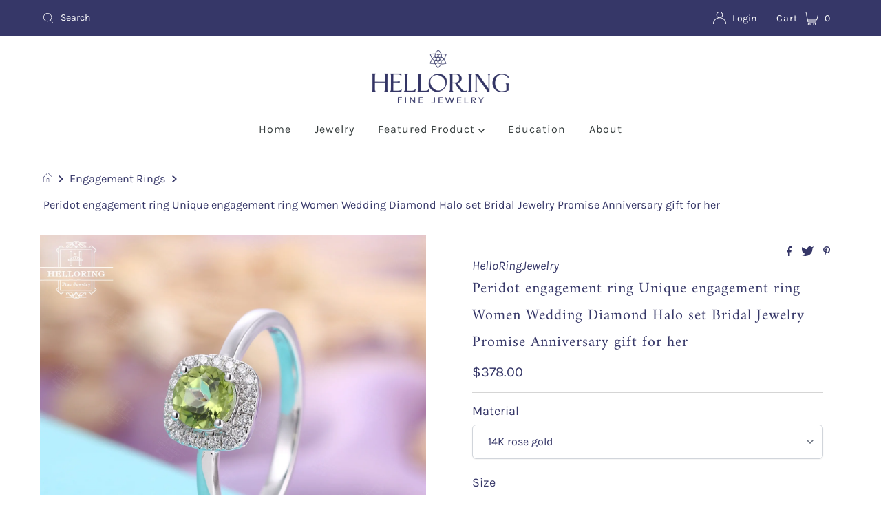

--- FILE ---
content_type: text/html; charset=utf-8
request_url: https://helloring.net/products/peridot-engagement-ring-unique-engagement-ring-women-wedding-diamond-halo-set-bridal-jewelry-promise-anniversary-gift-for-her
body_size: 24026
content:
<!DOCTYPE html>
<html lang="en" class="no-js" lang="en">
<head>
  <meta charset="utf-8" />
  <meta name="viewport" content="width=device-width, initial-scale=1">

  <!-- Establish early connection to external domains -->
  <link rel="preconnect" href="https://cdn.shopify.com" crossorigin>
  <link rel="preconnect" href="https://fonts.shopify.com" crossorigin>
  <link rel="preconnect" href="https://monorail-edge.shopifysvc.com">
  <link rel="preconnect" href="//ajax.googleapis.com" crossorigin /><!-- Preload onDomain stylesheets and script libraries -->
  <link rel="preload" href="//helloring.net/cdn/shop/t/28/assets/stylesheet.css?v=56337315868897642841632637282" as="style">
  <link rel="preload" as="font" href="//helloring.net/cdn/fonts/karla/karla_n4.40497e07df527e6a50e58fb17ef1950c72f3e32c.woff2" type="font/woff2" crossorigin>
  <link rel="preload" as="font" href="//helloring.net/cdn/fonts/karla/karla_n4.40497e07df527e6a50e58fb17ef1950c72f3e32c.woff2" type="font/woff2" crossorigin>
  <link rel="preload" as="font" href="//helloring.net/cdn/fonts/amiri/amiri_n4.fee8c3379b68ea3b9c7241a63b8a252071faad52.woff2" type="font/woff2" crossorigin>
  <link rel="preload" href="//helloring.net/cdn/shop/t/28/assets/eventemitter3.min.js?v=27939738353326123541632637280" as="script">
  <link rel="preload" href="//helloring.net/cdn/shop/t/28/assets/theme.js?v=104194772833246687171632637282" as="script">
  <link rel="preload" href="//helloring.net/cdn/shopifycloud/storefront/assets/themes_support/option_selection-b017cd28.js" as="script">

  <link rel="shortcut icon" href="//helloring.net/cdn/shop/files/ICON_32x32.png?v=1615319807" type="image/png" />
  <link rel="canonical" href="https://helloring.net/products/peridot-engagement-ring-unique-engagement-ring-women-wedding-diamond-halo-set-bridal-jewelry-promise-anniversary-gift-for-her" />

  <title>Peridot engagement ring Unique engagement ring Women Wedding Diamond H &ndash; HelloRing</title>
  <meta name="description" content="Peridot engagement ring Unique engagement ring Women Wedding Diamond Halo set Bridal Jewelry Promise Anniversary gift for her≫≫ Item Details❀❀❀ Made to Order, All Handmade in United States.❀❀❀ Metal (NICKEL FREE): Solid 14K &amp;amp; 18K Gold❀❀❀ Gold Color: White gold, Rose gold, Yellow goldNatural Peridot❀❀❀ Size:5mm❀❀❀ R" />

  

  <meta property="og:type" content="product">
  <meta property="og:title" content="Peridot engagement ring Unique engagement ring Women Wedding Diamond Halo set Bridal Jewelry Promise Anniversary gift for her">
  <meta property="og:url" content="https://helloring.net/products/peridot-engagement-ring-unique-engagement-ring-women-wedding-diamond-halo-set-bridal-jewelry-promise-anniversary-gift-for-her">
  <meta property="og:description" content="Peridot engagement ring Unique engagement ring Women Wedding Diamond Halo set Bridal Jewelry Promise Anniversary gift for her≫≫ Item Details❀❀❀ Made to Order, All Handmade in United States.❀❀❀ Metal (NICKEL FREE): Solid 14K &amp;amp; 18K Gold❀❀❀ Gold Color: White gold, Rose gold, Yellow goldNatural Peridot❀❀❀ Size:5mm❀❀❀ Round cutNatural &amp;amp; Conflict free Diamond❀❀❀ Carat:approx 0.1CT❀❀❀ Color:G-H❀❀❀ Clarity:VS-SI❀❀❀ Cut:VG❀❀❀ Ring band:approx 1.8mm(width),1.1mm(thickness)❀❀❀ Total weight:2.5gRing Size:We can make the ring in any ring size,If the ring size is not in the list,contact us,we&#39;ll custom make it for you!&amp;lt;&amp;gt;&amp;lt;&amp;gt;&amp;lt;&amp;gt;&amp;lt;&amp;gt;&amp;lt;&amp;gt;&amp;lt;&amp;gt;&amp;lt;&amp;gt;&amp;lt;&amp;gt;&amp;lt;&amp;gt;&amp;lt;&amp;gt;&amp;lt;&amp;gt;&amp;lt;&amp;gt;&amp;lt;&amp;gt;&amp;lt;&amp;gt;&amp;lt;&amp;gt;About ShippingHandling time is 10-15 business days, Production starts once the payment is received . delivery time is 3-5 business days. We will be full of enthusiasm to complete Each Item, and strive to each Item is perfect. The total estimated delivery time is 12-20 business days.&amp;lt;&amp;gt;&amp;lt;&amp;gt;&amp;lt;&amp;gt;&amp;lt;&amp;gt;&amp;lt;&amp;gt;&amp;lt;&amp;gt;&amp;lt;&amp;gt;&amp;lt;&amp;gt;&amp;lt;&amp;gt;&amp;lt;&amp;gt;&amp;lt;&amp;gt;&amp;lt;&amp;gt;&amp;lt;&amp;gt;&amp;lt;&amp;gt;&amp;lt;&amp;gt;Rush OrderIf you pay an additional $50, Your item will be put in rush, which will only takes 7 business days to finish and then 3-5 days for arrival by DHL(phone number needed).&amp;lt;&amp;gt;&amp;lt;&amp;gt;&amp;lt;&amp;gt;&amp;lt;&amp;gt;&amp;lt;&amp;gt;&amp;lt;&amp;gt;&amp;lt;&amp;gt;&amp;lt;&amp;gt;&amp;lt;&amp;gt;&amp;lt;&amp;gt;&amp;lt;&amp;gt;&amp;lt;&amp;gt;&amp;lt;&amp;gt;&amp;lt;&amp;gt;&amp;lt;&amp;gt;Payment PlanYes I accept payment plans that way you can purchase an item in a pace most comfortable to you. The first payment can be as low as $50. It can be a weekly or monthly payment plan. The minimum per payment will be $50. Please inform us your ring Size、Metal and how many times you want to make the payment. The piece is shipped as soon as the last Payment is paid.&amp;lt;&amp;gt;&amp;lt;&amp;gt;&amp;lt;&amp;gt;&amp;lt;&amp;gt;&amp;lt;&amp;gt;&amp;lt;&amp;gt;&amp;lt;&amp;gt;&amp;lt;&amp;gt;&amp;lt;&amp;gt;&amp;lt;&amp;gt;&amp;lt;&amp;gt;&amp;lt;&amp;gt;&amp;lt;&amp;gt;&amp;lt;&amp;gt;&amp;lt;&amp;gt;PHONE NUMBER NEEDEDIn order to make sure the package arrive safely. Please leave a note in the order of the Phone Number or send a message to me.&amp;lt;&amp;gt;&amp;lt;&amp;gt;&amp;lt;&amp;gt;&amp;lt;&amp;gt;&amp;lt;&amp;gt;&amp;lt;&amp;gt;&amp;lt;&amp;gt;&amp;lt;&amp;gt;&amp;lt;&amp;gt;&amp;lt;&amp;gt;&amp;lt;&amp;gt;&amp;lt;&amp;gt;&amp;lt;&amp;gt;&amp;lt;&amp;gt;&amp;lt;&amp;gt;Custom ServiceWe offer any kinds of custom or personalized orders. Contact us!!!Share with us your dream ring, design idea, and we&#39;ll make the exact jewelry for you!And we can make any kinds of matching band for you! We can replace the gemstone for you.&amp;lt;&amp;gt;&amp;lt;&amp;gt;&amp;lt;&amp;gt;&amp;lt;&amp;gt;&amp;lt;&amp;gt;&amp;lt;&amp;gt;&amp;lt;&amp;gt;&amp;lt;&amp;gt;&amp;lt;&amp;gt;&amp;lt;&amp;gt;&amp;lt;&amp;gt;&amp;lt;&amp;gt;&amp;lt;&amp;gt;&amp;lt;&amp;gt;&amp;lt;&amp;gt;Engraving AvailableWe offer ENGRAVING SERVICE that require you to pay EXTRA COST.$2 USD Per alphabet. please contact us beforehand on Etsy.&amp;lt;&amp;gt;&amp;lt;&amp;gt;&amp;lt;&amp;gt;&amp;lt;&amp;gt;&amp;lt;&amp;gt;&amp;lt;&amp;gt;&amp;lt;&amp;gt;&amp;lt;&amp;gt;&amp;lt;&amp;gt;&amp;lt;&amp;gt;&amp;lt;&amp;gt;&amp;lt;&amp;gt;&amp;lt;&amp;gt;&amp;lt;&amp;gt;&amp;lt;&amp;gt;Return Policy30 days Money Back Guarantee. If you&#39;re not satisfied with any purchase, please contact me before returning, I will provide the return shipping address. shipping fee, handcraft cost and rush order cost will be cut from the original payment. Buyer pays the return shipping. Enjoy Your Shopping!">
  
    <meta property="og:image" content="http://helloring.net/cdn/shop/products/9590_800x.jpg?v=1563519372">
    <meta property="og:image:secure_url" content="https://helloring.net/cdn/shopifycloud/storefront/assets/no-image-2048-a2addb12_grande.gif">
  
    <meta property="og:image" content="http://helloring.net/cdn/shop/products/1A4A9825_800x.JPG?v=1563519372">
    <meta property="og:image:secure_url" content="https://helloring.net/cdn/shopifycloud/storefront/assets/no-image-2048-a2addb12_grande.gif">
  
    <meta property="og:image" content="http://helloring.net/cdn/shop/products/1A4A9591_800x.JPG?v=1563519372">
    <meta property="og:image:secure_url" content="https://helloring.net/cdn/shopifycloud/storefront/assets/no-image-2048-a2addb12_grande.gif">
  
  <meta property="og:price:amount" content="378.00">
  <meta property="og:price:currency" content="USD">

<meta property="og:site_name" content="HelloRing">



  <meta name="twitter:card" content="summary">


  <meta name="twitter:site" content="@shopify">


  <meta name="twitter:title" content="Peridot engagement ring Unique engagement ring Women Wedding Diamond Halo set Bridal Jewelry Promise Anniversary gift for her">
  <meta name="twitter:description" content="Peridot engagement ring Unique engagement ring Women Wedding Diamond Halo set Bridal Jewelry Promise Anniversary gift for her≫≫ Item Details❀❀❀ Made to Order, All Handmade in United States.❀❀❀ Metal ("><meta name="twitter:card" content="//helloring.net/cdn/shop/products/1A4A9825_1024x.JPG?v=1563519372">
    <meta name="twitter:image" content="//helloring.net/cdn/shop/products/1A4A9825_1024x.JPG?v=1563519372"><meta name="twitter:card" content="//helloring.net/cdn/shop/products/1A4A9825_1024x.JPG?v=1563519372">
    <meta name="twitter:image" content="//helloring.net/cdn/shop/products/1A4A9825_1024x.JPG?v=1563519372"><meta name="twitter:card" content="//helloring.net/cdn/shop/products/1A4A9825_1024x.JPG?v=1563519372">
    <meta name="twitter:image" content="//helloring.net/cdn/shop/products/1A4A9825_1024x.JPG?v=1563519372"><meta name="twitter:card" content="//helloring.net/cdn/shop/products/1A4A9825_1024x.JPG?v=1563519372">
    <meta name="twitter:image" content="//helloring.net/cdn/shop/products/1A4A9825_1024x.JPG?v=1563519372"><meta name="twitter:card" content="//helloring.net/cdn/shop/products/1A4A9825_1024x.JPG?v=1563519372">
    <meta name="twitter:image" content="//helloring.net/cdn/shop/products/1A4A9825_1024x.JPG?v=1563519372"><meta name="twitter:image:width" content="480">
  <meta name="twitter:image:height" content="480">


  
 <script type="application/ld+json">
   {
     "@context": "https://schema.org",
     "@type": "Product",
     "id": "peridot-engagement-ring-unique-engagement-ring-women-wedding-diamond-halo-set-bridal-jewelry-promise-anniversary-gift-for-her",
     "url": "//products/peridot-engagement-ring-unique-engagement-ring-women-wedding-diamond-halo-set-bridal-jewelry-promise-anniversary-gift-for-her",
     "image": "//helloring.net/cdn/shop/products/9590_1024x.jpg?v=1563519372",
     "name": "Peridot engagement ring Unique engagement ring Women Wedding Diamond Halo set Bridal Jewelry Promise Anniversary gift for her",
     "brand": "HelloRingJewelry",
     "description": "Peridot engagement ring Unique engagement ring Women Wedding Diamond Halo set Bridal Jewelry Promise Anniversary gift for her≫≫ Item Details❀❀❀ Made to Order, All Handmade in United States.❀❀❀ Metal (NICKEL FREE): Solid 14K &amp;amp; 18K Gold❀❀❀ Gold Color: White gold, Rose gold, Yellow goldNatural Peridot❀❀❀ Size:5mm❀❀❀ Round cutNatural &amp;amp; Conflict free Diamond❀❀❀ Carat:approx 0.1CT❀❀❀ Color:G-H❀❀❀ Clarity:VS-SI❀❀❀ Cut:VG❀❀❀ Ring band:approx 1.8mm(width),1.1mm(thickness)❀❀❀ Total weight:2.5gRing Size:We can make the ring in any ring size,If the ring size is not in the list,contact us,we&#39;ll custom make it for you!&amp;lt;&amp;gt;&amp;lt;&amp;gt;&amp;lt;&amp;gt;&amp;lt;&amp;gt;&amp;lt;&amp;gt;&amp;lt;&amp;gt;&amp;lt;&amp;gt;&amp;lt;&amp;gt;&amp;lt;&amp;gt;&amp;lt;&amp;gt;&amp;lt;&amp;gt;&amp;lt;&amp;gt;&amp;lt;&amp;gt;&amp;lt;&amp;gt;&amp;lt;&amp;gt;About ShippingHandling time is 10-15 business days, Production starts once the payment is received . delivery time is 3-5 business days. We will be full of enthusiasm to complete Each Item, and strive to each Item is perfect. The total estimated delivery time is 12-20 business days.&amp;lt;&amp;gt;&amp;lt;&amp;gt;&amp;lt;&amp;gt;&amp;lt;&amp;gt;&amp;lt;&amp;gt;&amp;lt;&amp;gt;&amp;lt;&amp;gt;&amp;lt;&amp;gt;&amp;lt;&amp;gt;&amp;lt;&amp;gt;&amp;lt;&amp;gt;&amp;lt;&amp;gt;&amp;lt;&amp;gt;&amp;lt;&amp;gt;&amp;lt;&amp;gt;Rush OrderIf you pay an additional $50, Your item will be put in rush, which will only takes 7 business days to finish and then 3-5 days for arrival by DHL(phone number needed).&amp;lt;&amp;gt;&amp;lt;&amp;gt;&amp;lt;&amp;gt;&amp;lt;&amp;gt;&amp;lt;&amp;gt;&amp;lt;&amp;gt;&amp;lt;&amp;gt;&amp;lt;&amp;gt;&amp;lt;&amp;gt;&amp;lt;&amp;gt;&amp;lt;&amp;gt;&amp;lt;&amp;gt;&amp;lt;&amp;gt;&amp;lt;&amp;gt;&amp;lt;&amp;gt;Payment PlanYes I accept payment plans that way you can purchase an item in a pace most comfortable to you. The first payment can be as low as $50. It can be a weekly or monthly payment plan. The minimum per payment will be $50. Please inform us your ring Size、Metal and how many times you want to make the payment. The piece is shipped as soon as the last Payment is paid.&amp;lt;&amp;gt;&amp;lt;&amp;gt;&amp;lt;&amp;gt;&amp;lt;&amp;gt;&amp;lt;&amp;gt;&amp;lt;&amp;gt;&amp;lt;&amp;gt;&amp;lt;&amp;gt;&amp;lt;&amp;gt;&amp;lt;&amp;gt;&amp;lt;&amp;gt;&amp;lt;&amp;gt;&amp;lt;&amp;gt;&amp;lt;&amp;gt;&amp;lt;&amp;gt;PHONE NUMBER NEEDEDIn order to make sure the package arrive safely. Please leave a note in the order of the Phone Number or send a message to me.&amp;lt;&amp;gt;&amp;lt;&amp;gt;&amp;lt;&amp;gt;&amp;lt;&amp;gt;&amp;lt;&amp;gt;&amp;lt;&amp;gt;&amp;lt;&amp;gt;&amp;lt;&amp;gt;&amp;lt;&amp;gt;&amp;lt;&amp;gt;&amp;lt;&amp;gt;&amp;lt;&amp;gt;&amp;lt;&amp;gt;&amp;lt;&amp;gt;&amp;lt;&amp;gt;Custom ServiceWe offer any kinds of custom or personalized orders. Contact us!!!Share with us your dream ring, design idea, and we&#39;ll make the exact jewelry for you!And we can make any kinds of matching band for you! We can replace the gemstone for you.&amp;lt;&amp;gt;&amp;lt;&amp;gt;&amp;lt;&amp;gt;&amp;lt;&amp;gt;&amp;lt;&amp;gt;&amp;lt;&amp;gt;&amp;lt;&amp;gt;&amp;lt;&amp;gt;&amp;lt;&amp;gt;&amp;lt;&amp;gt;&amp;lt;&amp;gt;&amp;lt;&amp;gt;&amp;lt;&amp;gt;&amp;lt;&amp;gt;&amp;lt;&amp;gt;Engraving AvailableWe offer ENGRAVING SERVICE that require you to pay EXTRA COST.$2 USD Per alphabet. please contact us beforehand on Etsy.&amp;lt;&amp;gt;&amp;lt;&amp;gt;&amp;lt;&amp;gt;&amp;lt;&amp;gt;&amp;lt;&amp;gt;&amp;lt;&amp;gt;&amp;lt;&amp;gt;&amp;lt;&amp;gt;&amp;lt;&amp;gt;&amp;lt;&amp;gt;&amp;lt;&amp;gt;&amp;lt;&amp;gt;&amp;lt;&amp;gt;&amp;lt;&amp;gt;&amp;lt;&amp;gt;Return Policy30 days Money Back Guarantee. If you&#39;re not satisfied with any purchase, please contact me before returning, I will provide the return shipping address. shipping fee, handcraft cost and rush order cost will be cut from the original payment. Buyer pays the return shipping. Enjoy Your Shopping!","sku": "R0072","offers": {
       "@type": "Offer",
       "price": "378.00",
       "priceCurrency": "USD",
       "availability": "http://schema.org/InStock",
       "priceValidUntil": "2030-01-01",
       "url": "/products/peridot-engagement-ring-unique-engagement-ring-women-wedding-diamond-halo-set-bridal-jewelry-promise-anniversary-gift-for-her"
     }}
 </script>


  <style data-shopify>
:root {
    --main-family: Karla, sans-serif;
    --main-weight: 400;
    --main-style: normal;
    --nav-family: Karla, sans-serif;
    --nav-weight: 400;
    --nav-style: normal;
    --heading-family: Amiri, serif;
    --heading-weight: 400;
    --heading-style: normal;

    --font-size: 18px;
    --h1-size: 22px;
    --h2-size: 30px;
    --h3-size: 21px;
    --nav-size: 16px;

    --announcement-background: #363768;
    --announcement-text: #ffffff;
    --header-background: #ffffff;
    --header-text: #363d3d;
    --nav-color: #363d3d;
    --nav-hover-link-color: #515151;
    --nav-hover-accent-color: #363d3d;
    --nav-dropdown-text: #363d3d;
    --nav-dropdown-background: #ffffff;
    --mobile-header-background: #ffffff;
    --mobile-header-text: #363d3d;
    --background: #ffffff;
    --text-color: #363768;
    --sale-color: #eba1b8;
    --so-color: #333333;
    --new-color: #000000;
    --dotted-color: #d5d5d5;
    --review-stars: #333333;
    --secondary-color: rgba(0,0,0,0);
    --section-heading-text: #363768;
    --section-heading-primary: #ffffff;
    --section-heading-primary-hover: rgba(0,0,0,0);
    --section-heading-accent: rgba(0,0,0,0);
    --banner-text: #ffffff;
    --banner-caption-bg: rgba(0,0,0,0);
    --button-color: #363768;
    --button-text: #ffffff;
    --button-hover: #262649;
    --secondary-button-color: #d5d5d5;
    --secondary-button-text: #000000;
    --secondary-button-hover: #d6d6d6;
    --direction-color: #161616;
    --direction-background: rgba(0,0,0,0);
    --direction-hover: rgba(0,0,0,0);
    --swatch-color: #363d3d;
    --swatch-background: #ffffff;
    --swatch-border: #d5d5d5;
    --swatch-selected-color: #ffffff;
    --swatch-selected-background: #363768;
    --swatch-selected-border: #363768;
    --footer-background: #363768;
    --footer-text: #ffffff;
    --footer-icons: #ffffff;

    --header-border-width: 10%;
    --header-border-weight: 2px;
    --header-border-style: dotted;
    --free-shipping-bg: #ffffff;
    --free-shipping-text: #363768;
    --keyboard-focus: #161616;
    --focus-border-style: dotted;
    --focus-border-weight: 1px;

    --error-msg-dark: #e81000;
    --error-msg-light: #ffeae8;
    --success-msg-dark: #007f5f;
    --success-msg-light: #e5fff8;

    --select-arrow-bg: url(//helloring.net/cdn/shop/t/28/assets/select-arrow.png?v=112595941721225094991632637280);
    --icon-border-color: #ffffff;
    --product-align: left;

    --color-body-text: var(--text-color);
    --color-body: var(--background);
    --color-bg: var(--background);
    --color-filter-size: 18px;

    --star-active: rgb(54, 55, 104);
    --star-inactive: rgb(255, 255, 255);
    
  }
  @media (max-width: 740px) {
  :root {
    --font-size: calc(18px - (18px * 0.15));
    --nav-size: calc(16px - (16px * 0.15));
    --h1-size: calc(22px - (22px * 0.15));
    --h2-size: calc(30px - (30px * 0.15));
    --h3-size: calc(21px - (21px * 0.15));
  }
}
</style>


  <link rel="stylesheet" href="//helloring.net/cdn/shop/t/28/assets/stylesheet.css?v=56337315868897642841632637282" type="text/css">

  <style>
  @font-face {
  font-family: Karla;
  font-weight: 400;
  font-style: normal;
  font-display: swap;
  src: url("//helloring.net/cdn/fonts/karla/karla_n4.40497e07df527e6a50e58fb17ef1950c72f3e32c.woff2") format("woff2"),
       url("//helloring.net/cdn/fonts/karla/karla_n4.e9f6f9de321061073c6bfe03c28976ba8ce6ee18.woff") format("woff");
}

  @font-face {
  font-family: Karla;
  font-weight: 400;
  font-style: normal;
  font-display: swap;
  src: url("//helloring.net/cdn/fonts/karla/karla_n4.40497e07df527e6a50e58fb17ef1950c72f3e32c.woff2") format("woff2"),
       url("//helloring.net/cdn/fonts/karla/karla_n4.e9f6f9de321061073c6bfe03c28976ba8ce6ee18.woff") format("woff");
}

  @font-face {
  font-family: Amiri;
  font-weight: 400;
  font-style: normal;
  font-display: swap;
  src: url("//helloring.net/cdn/fonts/amiri/amiri_n4.fee8c3379b68ea3b9c7241a63b8a252071faad52.woff2") format("woff2"),
       url("//helloring.net/cdn/fonts/amiri/amiri_n4.94cde4e18ec8ae53bf8f7240b84e1f76ce23772d.woff") format("woff");
}

  @font-face {
  font-family: Karla;
  font-weight: 700;
  font-style: normal;
  font-display: swap;
  src: url("//helloring.net/cdn/fonts/karla/karla_n7.4358a847d4875593d69cfc3f8cc0b44c17b3ed03.woff2") format("woff2"),
       url("//helloring.net/cdn/fonts/karla/karla_n7.96e322f6d76ce794f25fa29e55d6997c3fb656b6.woff") format("woff");
}

  @font-face {
  font-family: Karla;
  font-weight: 400;
  font-style: italic;
  font-display: swap;
  src: url("//helloring.net/cdn/fonts/karla/karla_i4.2086039c16bcc3a78a72a2f7b471e3c4a7f873a6.woff2") format("woff2"),
       url("//helloring.net/cdn/fonts/karla/karla_i4.7b9f59841a5960c16fa2a897a0716c8ebb183221.woff") format("woff");
}

  @font-face {
  font-family: Karla;
  font-weight: 700;
  font-style: italic;
  font-display: swap;
  src: url("//helloring.net/cdn/fonts/karla/karla_i7.fe031cd65d6e02906286add4f6dda06afc2615f0.woff2") format("woff2"),
       url("//helloring.net/cdn/fonts/karla/karla_i7.816d4949fa7f7d79314595d7003eda5b44e959e3.woff") format("woff");
}

  </style>

  <script>window.performance && window.performance.mark && window.performance.mark('shopify.content_for_header.start');</script><meta id="shopify-digital-wallet" name="shopify-digital-wallet" content="/8193146932/digital_wallets/dialog">
<link rel="alternate" type="application/json+oembed" href="https://helloring.net/products/peridot-engagement-ring-unique-engagement-ring-women-wedding-diamond-halo-set-bridal-jewelry-promise-anniversary-gift-for-her.oembed">
<script async="async" src="/checkouts/internal/preloads.js?locale=en-US"></script>
<script id="shopify-features" type="application/json">{"accessToken":"f0880c8408159092d661d9557b2df68f","betas":["rich-media-storefront-analytics"],"domain":"helloring.net","predictiveSearch":true,"shopId":8193146932,"locale":"en"}</script>
<script>var Shopify = Shopify || {};
Shopify.shop = "helloringjewelry.myshopify.com";
Shopify.locale = "en";
Shopify.currency = {"active":"USD","rate":"1.0"};
Shopify.country = "US";
Shopify.theme = {"name":"Options of Mr Parker","id":126964170903,"schema_name":"Mr Parker","schema_version":"8.2","theme_store_id":567,"role":"main"};
Shopify.theme.handle = "null";
Shopify.theme.style = {"id":null,"handle":null};
Shopify.cdnHost = "helloring.net/cdn";
Shopify.routes = Shopify.routes || {};
Shopify.routes.root = "/";</script>
<script type="module">!function(o){(o.Shopify=o.Shopify||{}).modules=!0}(window);</script>
<script>!function(o){function n(){var o=[];function n(){o.push(Array.prototype.slice.apply(arguments))}return n.q=o,n}var t=o.Shopify=o.Shopify||{};t.loadFeatures=n(),t.autoloadFeatures=n()}(window);</script>
<script id="shop-js-analytics" type="application/json">{"pageType":"product"}</script>
<script defer="defer" async type="module" src="//helloring.net/cdn/shopifycloud/shop-js/modules/v2/client.init-shop-cart-sync_BN7fPSNr.en.esm.js"></script>
<script defer="defer" async type="module" src="//helloring.net/cdn/shopifycloud/shop-js/modules/v2/chunk.common_Cbph3Kss.esm.js"></script>
<script defer="defer" async type="module" src="//helloring.net/cdn/shopifycloud/shop-js/modules/v2/chunk.modal_DKumMAJ1.esm.js"></script>
<script type="module">
  await import("//helloring.net/cdn/shopifycloud/shop-js/modules/v2/client.init-shop-cart-sync_BN7fPSNr.en.esm.js");
await import("//helloring.net/cdn/shopifycloud/shop-js/modules/v2/chunk.common_Cbph3Kss.esm.js");
await import("//helloring.net/cdn/shopifycloud/shop-js/modules/v2/chunk.modal_DKumMAJ1.esm.js");

  window.Shopify.SignInWithShop?.initShopCartSync?.({"fedCMEnabled":true,"windoidEnabled":true});

</script>
<script id="__st">var __st={"a":8193146932,"offset":-18000,"reqid":"6bcfaeb7-961a-4d05-8bd3-a4e15bf03857-1769913791","pageurl":"helloring.net\/products\/peridot-engagement-ring-unique-engagement-ring-women-wedding-diamond-halo-set-bridal-jewelry-promise-anniversary-gift-for-her","u":"7f0706bddb3d","p":"product","rtyp":"product","rid":3750860128308};</script>
<script>window.ShopifyPaypalV4VisibilityTracking = true;</script>
<script id="captcha-bootstrap">!function(){'use strict';const t='contact',e='account',n='new_comment',o=[[t,t],['blogs',n],['comments',n],[t,'customer']],c=[[e,'customer_login'],[e,'guest_login'],[e,'recover_customer_password'],[e,'create_customer']],r=t=>t.map((([t,e])=>`form[action*='/${t}']:not([data-nocaptcha='true']) input[name='form_type'][value='${e}']`)).join(','),a=t=>()=>t?[...document.querySelectorAll(t)].map((t=>t.form)):[];function s(){const t=[...o],e=r(t);return a(e)}const i='password',u='form_key',d=['recaptcha-v3-token','g-recaptcha-response','h-captcha-response',i],f=()=>{try{return window.sessionStorage}catch{return}},m='__shopify_v',_=t=>t.elements[u];function p(t,e,n=!1){try{const o=window.sessionStorage,c=JSON.parse(o.getItem(e)),{data:r}=function(t){const{data:e,action:n}=t;return t[m]||n?{data:e,action:n}:{data:t,action:n}}(c);for(const[e,n]of Object.entries(r))t.elements[e]&&(t.elements[e].value=n);n&&o.removeItem(e)}catch(o){console.error('form repopulation failed',{error:o})}}const l='form_type',E='cptcha';function T(t){t.dataset[E]=!0}const w=window,h=w.document,L='Shopify',v='ce_forms',y='captcha';let A=!1;((t,e)=>{const n=(g='f06e6c50-85a8-45c8-87d0-21a2b65856fe',I='https://cdn.shopify.com/shopifycloud/storefront-forms-hcaptcha/ce_storefront_forms_captcha_hcaptcha.v1.5.2.iife.js',D={infoText:'Protected by hCaptcha',privacyText:'Privacy',termsText:'Terms'},(t,e,n)=>{const o=w[L][v],c=o.bindForm;if(c)return c(t,g,e,D).then(n);var r;o.q.push([[t,g,e,D],n]),r=I,A||(h.body.append(Object.assign(h.createElement('script'),{id:'captcha-provider',async:!0,src:r})),A=!0)});var g,I,D;w[L]=w[L]||{},w[L][v]=w[L][v]||{},w[L][v].q=[],w[L][y]=w[L][y]||{},w[L][y].protect=function(t,e){n(t,void 0,e),T(t)},Object.freeze(w[L][y]),function(t,e,n,w,h,L){const[v,y,A,g]=function(t,e,n){const i=e?o:[],u=t?c:[],d=[...i,...u],f=r(d),m=r(i),_=r(d.filter((([t,e])=>n.includes(e))));return[a(f),a(m),a(_),s()]}(w,h,L),I=t=>{const e=t.target;return e instanceof HTMLFormElement?e:e&&e.form},D=t=>v().includes(t);t.addEventListener('submit',(t=>{const e=I(t);if(!e)return;const n=D(e)&&!e.dataset.hcaptchaBound&&!e.dataset.recaptchaBound,o=_(e),c=g().includes(e)&&(!o||!o.value);(n||c)&&t.preventDefault(),c&&!n&&(function(t){try{if(!f())return;!function(t){const e=f();if(!e)return;const n=_(t);if(!n)return;const o=n.value;o&&e.removeItem(o)}(t);const e=Array.from(Array(32),(()=>Math.random().toString(36)[2])).join('');!function(t,e){_(t)||t.append(Object.assign(document.createElement('input'),{type:'hidden',name:u})),t.elements[u].value=e}(t,e),function(t,e){const n=f();if(!n)return;const o=[...t.querySelectorAll(`input[type='${i}']`)].map((({name:t})=>t)),c=[...d,...o],r={};for(const[a,s]of new FormData(t).entries())c.includes(a)||(r[a]=s);n.setItem(e,JSON.stringify({[m]:1,action:t.action,data:r}))}(t,e)}catch(e){console.error('failed to persist form',e)}}(e),e.submit())}));const S=(t,e)=>{t&&!t.dataset[E]&&(n(t,e.some((e=>e===t))),T(t))};for(const o of['focusin','change'])t.addEventListener(o,(t=>{const e=I(t);D(e)&&S(e,y())}));const B=e.get('form_key'),M=e.get(l),P=B&&M;t.addEventListener('DOMContentLoaded',(()=>{const t=y();if(P)for(const e of t)e.elements[l].value===M&&p(e,B);[...new Set([...A(),...v().filter((t=>'true'===t.dataset.shopifyCaptcha))])].forEach((e=>S(e,t)))}))}(h,new URLSearchParams(w.location.search),n,t,e,['guest_login'])})(!0,!0)}();</script>
<script integrity="sha256-4kQ18oKyAcykRKYeNunJcIwy7WH5gtpwJnB7kiuLZ1E=" data-source-attribution="shopify.loadfeatures" defer="defer" src="//helloring.net/cdn/shopifycloud/storefront/assets/storefront/load_feature-a0a9edcb.js" crossorigin="anonymous"></script>
<script data-source-attribution="shopify.dynamic_checkout.dynamic.init">var Shopify=Shopify||{};Shopify.PaymentButton=Shopify.PaymentButton||{isStorefrontPortableWallets:!0,init:function(){window.Shopify.PaymentButton.init=function(){};var t=document.createElement("script");t.src="https://helloring.net/cdn/shopifycloud/portable-wallets/latest/portable-wallets.en.js",t.type="module",document.head.appendChild(t)}};
</script>
<script data-source-attribution="shopify.dynamic_checkout.buyer_consent">
  function portableWalletsHideBuyerConsent(e){var t=document.getElementById("shopify-buyer-consent"),n=document.getElementById("shopify-subscription-policy-button");t&&n&&(t.classList.add("hidden"),t.setAttribute("aria-hidden","true"),n.removeEventListener("click",e))}function portableWalletsShowBuyerConsent(e){var t=document.getElementById("shopify-buyer-consent"),n=document.getElementById("shopify-subscription-policy-button");t&&n&&(t.classList.remove("hidden"),t.removeAttribute("aria-hidden"),n.addEventListener("click",e))}window.Shopify?.PaymentButton&&(window.Shopify.PaymentButton.hideBuyerConsent=portableWalletsHideBuyerConsent,window.Shopify.PaymentButton.showBuyerConsent=portableWalletsShowBuyerConsent);
</script>
<script data-source-attribution="shopify.dynamic_checkout.cart.bootstrap">document.addEventListener("DOMContentLoaded",(function(){function t(){return document.querySelector("shopify-accelerated-checkout-cart, shopify-accelerated-checkout")}if(t())Shopify.PaymentButton.init();else{new MutationObserver((function(e,n){t()&&(Shopify.PaymentButton.init(),n.disconnect())})).observe(document.body,{childList:!0,subtree:!0})}}));
</script>

<script>window.performance && window.performance.mark && window.performance.mark('shopify.content_for_header.end');</script>
<script type="text/javascript">
!function(e){if(!window.pintrk){window.pintrk=function()
{window.pintrk.queue.push(Array.prototype.slice.call(arguments))};var
n=window.pintrk;n.queue=[],n.version="3.0";var
t=document.createElement("script");t.async=!0,t.src=e;var
r=document.getElementsByTagName("script")[0];r.parentNode.insertBefore(t,r)}}
("https://s.pinimg.com/ct/core.js"); 

pintrk('load','2612945750039', { em: '', });
pintrk('page');
</script> 
<noscript> 
<img height="1" width="1" style="display:none;" alt=""
src="https://ct.pinterest.com/v3/?tid=2612945750039&noscript=1" /> 
</noscript>
<!-- BEGIN app block: shopify://apps/live-product-options/blocks/app-embed/88bfdf40-5e27-4962-a966-70c8d1e87757 --><script>
  window.theme = window.theme || {};window.theme.moneyFormat = "${{amount}}";window.theme.moneyFormatWithCurrency = "\u003cspan class=money\u003e${{amount}} USD\u003c\/span\u003e";
  window.theme.currencies = ['USD'];
</script><script src="https://assets.cloudlift.app/api/assets/options.js?shop=helloringjewelry.myshopify.com" defer="defer"></script>
<!-- END app block --><link href="https://monorail-edge.shopifysvc.com" rel="dns-prefetch">
<script>(function(){if ("sendBeacon" in navigator && "performance" in window) {try {var session_token_from_headers = performance.getEntriesByType('navigation')[0].serverTiming.find(x => x.name == '_s').description;} catch {var session_token_from_headers = undefined;}var session_cookie_matches = document.cookie.match(/_shopify_s=([^;]*)/);var session_token_from_cookie = session_cookie_matches && session_cookie_matches.length === 2 ? session_cookie_matches[1] : "";var session_token = session_token_from_headers || session_token_from_cookie || "";function handle_abandonment_event(e) {var entries = performance.getEntries().filter(function(entry) {return /monorail-edge.shopifysvc.com/.test(entry.name);});if (!window.abandonment_tracked && entries.length === 0) {window.abandonment_tracked = true;var currentMs = Date.now();var navigation_start = performance.timing.navigationStart;var payload = {shop_id: 8193146932,url: window.location.href,navigation_start,duration: currentMs - navigation_start,session_token,page_type: "product"};window.navigator.sendBeacon("https://monorail-edge.shopifysvc.com/v1/produce", JSON.stringify({schema_id: "online_store_buyer_site_abandonment/1.1",payload: payload,metadata: {event_created_at_ms: currentMs,event_sent_at_ms: currentMs}}));}}window.addEventListener('pagehide', handle_abandonment_event);}}());</script>
<script id="web-pixels-manager-setup">(function e(e,d,r,n,o){if(void 0===o&&(o={}),!Boolean(null===(a=null===(i=window.Shopify)||void 0===i?void 0:i.analytics)||void 0===a?void 0:a.replayQueue)){var i,a;window.Shopify=window.Shopify||{};var t=window.Shopify;t.analytics=t.analytics||{};var s=t.analytics;s.replayQueue=[],s.publish=function(e,d,r){return s.replayQueue.push([e,d,r]),!0};try{self.performance.mark("wpm:start")}catch(e){}var l=function(){var e={modern:/Edge?\/(1{2}[4-9]|1[2-9]\d|[2-9]\d{2}|\d{4,})\.\d+(\.\d+|)|Firefox\/(1{2}[4-9]|1[2-9]\d|[2-9]\d{2}|\d{4,})\.\d+(\.\d+|)|Chrom(ium|e)\/(9{2}|\d{3,})\.\d+(\.\d+|)|(Maci|X1{2}).+ Version\/(15\.\d+|(1[6-9]|[2-9]\d|\d{3,})\.\d+)([,.]\d+|)( \(\w+\)|)( Mobile\/\w+|) Safari\/|Chrome.+OPR\/(9{2}|\d{3,})\.\d+\.\d+|(CPU[ +]OS|iPhone[ +]OS|CPU[ +]iPhone|CPU IPhone OS|CPU iPad OS)[ +]+(15[._]\d+|(1[6-9]|[2-9]\d|\d{3,})[._]\d+)([._]\d+|)|Android:?[ /-](13[3-9]|1[4-9]\d|[2-9]\d{2}|\d{4,})(\.\d+|)(\.\d+|)|Android.+Firefox\/(13[5-9]|1[4-9]\d|[2-9]\d{2}|\d{4,})\.\d+(\.\d+|)|Android.+Chrom(ium|e)\/(13[3-9]|1[4-9]\d|[2-9]\d{2}|\d{4,})\.\d+(\.\d+|)|SamsungBrowser\/([2-9]\d|\d{3,})\.\d+/,legacy:/Edge?\/(1[6-9]|[2-9]\d|\d{3,})\.\d+(\.\d+|)|Firefox\/(5[4-9]|[6-9]\d|\d{3,})\.\d+(\.\d+|)|Chrom(ium|e)\/(5[1-9]|[6-9]\d|\d{3,})\.\d+(\.\d+|)([\d.]+$|.*Safari\/(?![\d.]+ Edge\/[\d.]+$))|(Maci|X1{2}).+ Version\/(10\.\d+|(1[1-9]|[2-9]\d|\d{3,})\.\d+)([,.]\d+|)( \(\w+\)|)( Mobile\/\w+|) Safari\/|Chrome.+OPR\/(3[89]|[4-9]\d|\d{3,})\.\d+\.\d+|(CPU[ +]OS|iPhone[ +]OS|CPU[ +]iPhone|CPU IPhone OS|CPU iPad OS)[ +]+(10[._]\d+|(1[1-9]|[2-9]\d|\d{3,})[._]\d+)([._]\d+|)|Android:?[ /-](13[3-9]|1[4-9]\d|[2-9]\d{2}|\d{4,})(\.\d+|)(\.\d+|)|Mobile Safari.+OPR\/([89]\d|\d{3,})\.\d+\.\d+|Android.+Firefox\/(13[5-9]|1[4-9]\d|[2-9]\d{2}|\d{4,})\.\d+(\.\d+|)|Android.+Chrom(ium|e)\/(13[3-9]|1[4-9]\d|[2-9]\d{2}|\d{4,})\.\d+(\.\d+|)|Android.+(UC? ?Browser|UCWEB|U3)[ /]?(15\.([5-9]|\d{2,})|(1[6-9]|[2-9]\d|\d{3,})\.\d+)\.\d+|SamsungBrowser\/(5\.\d+|([6-9]|\d{2,})\.\d+)|Android.+MQ{2}Browser\/(14(\.(9|\d{2,})|)|(1[5-9]|[2-9]\d|\d{3,})(\.\d+|))(\.\d+|)|K[Aa][Ii]OS\/(3\.\d+|([4-9]|\d{2,})\.\d+)(\.\d+|)/},d=e.modern,r=e.legacy,n=navigator.userAgent;return n.match(d)?"modern":n.match(r)?"legacy":"unknown"}(),u="modern"===l?"modern":"legacy",c=(null!=n?n:{modern:"",legacy:""})[u],f=function(e){return[e.baseUrl,"/wpm","/b",e.hashVersion,"modern"===e.buildTarget?"m":"l",".js"].join("")}({baseUrl:d,hashVersion:r,buildTarget:u}),m=function(e){var d=e.version,r=e.bundleTarget,n=e.surface,o=e.pageUrl,i=e.monorailEndpoint;return{emit:function(e){var a=e.status,t=e.errorMsg,s=(new Date).getTime(),l=JSON.stringify({metadata:{event_sent_at_ms:s},events:[{schema_id:"web_pixels_manager_load/3.1",payload:{version:d,bundle_target:r,page_url:o,status:a,surface:n,error_msg:t},metadata:{event_created_at_ms:s}}]});if(!i)return console&&console.warn&&console.warn("[Web Pixels Manager] No Monorail endpoint provided, skipping logging."),!1;try{return self.navigator.sendBeacon.bind(self.navigator)(i,l)}catch(e){}var u=new XMLHttpRequest;try{return u.open("POST",i,!0),u.setRequestHeader("Content-Type","text/plain"),u.send(l),!0}catch(e){return console&&console.warn&&console.warn("[Web Pixels Manager] Got an unhandled error while logging to Monorail."),!1}}}}({version:r,bundleTarget:l,surface:e.surface,pageUrl:self.location.href,monorailEndpoint:e.monorailEndpoint});try{o.browserTarget=l,function(e){var d=e.src,r=e.async,n=void 0===r||r,o=e.onload,i=e.onerror,a=e.sri,t=e.scriptDataAttributes,s=void 0===t?{}:t,l=document.createElement("script"),u=document.querySelector("head"),c=document.querySelector("body");if(l.async=n,l.src=d,a&&(l.integrity=a,l.crossOrigin="anonymous"),s)for(var f in s)if(Object.prototype.hasOwnProperty.call(s,f))try{l.dataset[f]=s[f]}catch(e){}if(o&&l.addEventListener("load",o),i&&l.addEventListener("error",i),u)u.appendChild(l);else{if(!c)throw new Error("Did not find a head or body element to append the script");c.appendChild(l)}}({src:f,async:!0,onload:function(){if(!function(){var e,d;return Boolean(null===(d=null===(e=window.Shopify)||void 0===e?void 0:e.analytics)||void 0===d?void 0:d.initialized)}()){var d=window.webPixelsManager.init(e)||void 0;if(d){var r=window.Shopify.analytics;r.replayQueue.forEach((function(e){var r=e[0],n=e[1],o=e[2];d.publishCustomEvent(r,n,o)})),r.replayQueue=[],r.publish=d.publishCustomEvent,r.visitor=d.visitor,r.initialized=!0}}},onerror:function(){return m.emit({status:"failed",errorMsg:"".concat(f," has failed to load")})},sri:function(e){var d=/^sha384-[A-Za-z0-9+/=]+$/;return"string"==typeof e&&d.test(e)}(c)?c:"",scriptDataAttributes:o}),m.emit({status:"loading"})}catch(e){m.emit({status:"failed",errorMsg:(null==e?void 0:e.message)||"Unknown error"})}}})({shopId: 8193146932,storefrontBaseUrl: "https://helloring.net",extensionsBaseUrl: "https://extensions.shopifycdn.com/cdn/shopifycloud/web-pixels-manager",monorailEndpoint: "https://monorail-edge.shopifysvc.com/unstable/produce_batch",surface: "storefront-renderer",enabledBetaFlags: ["2dca8a86"],webPixelsConfigList: [{"id":"92995808","configuration":"{\"tagID\":\"2612945750039\"}","eventPayloadVersion":"v1","runtimeContext":"STRICT","scriptVersion":"18031546ee651571ed29edbe71a3550b","type":"APP","apiClientId":3009811,"privacyPurposes":["ANALYTICS","MARKETING","SALE_OF_DATA"],"dataSharingAdjustments":{"protectedCustomerApprovalScopes":["read_customer_address","read_customer_email","read_customer_name","read_customer_personal_data","read_customer_phone"]}},{"id":"shopify-app-pixel","configuration":"{}","eventPayloadVersion":"v1","runtimeContext":"STRICT","scriptVersion":"0450","apiClientId":"shopify-pixel","type":"APP","privacyPurposes":["ANALYTICS","MARKETING"]},{"id":"shopify-custom-pixel","eventPayloadVersion":"v1","runtimeContext":"LAX","scriptVersion":"0450","apiClientId":"shopify-pixel","type":"CUSTOM","privacyPurposes":["ANALYTICS","MARKETING"]}],isMerchantRequest: false,initData: {"shop":{"name":"HelloRing","paymentSettings":{"currencyCode":"USD"},"myshopifyDomain":"helloringjewelry.myshopify.com","countryCode":"US","storefrontUrl":"https:\/\/helloring.net"},"customer":null,"cart":null,"checkout":null,"productVariants":[{"price":{"amount":378.0,"currencyCode":"USD"},"product":{"title":"Peridot engagement ring Unique engagement ring Women Wedding Diamond Halo set Bridal Jewelry Promise Anniversary gift for her","vendor":"HelloRingJewelry","id":"3750860128308","untranslatedTitle":"Peridot engagement ring Unique engagement ring Women Wedding Diamond Halo set Bridal Jewelry Promise Anniversary gift for her","url":"\/products\/peridot-engagement-ring-unique-engagement-ring-women-wedding-diamond-halo-set-bridal-jewelry-promise-anniversary-gift-for-her","type":"Engagement Rings"},"id":"28971204902964","image":{"src":"\/\/helloring.net\/cdn\/shop\/products\/9590.jpg?v=1563519372"},"sku":"R0072","title":"Default Title","untranslatedTitle":"Default Title"}],"purchasingCompany":null},},"https://helloring.net/cdn","1d2a099fw23dfb22ep557258f5m7a2edbae",{"modern":"","legacy":""},{"shopId":"8193146932","storefrontBaseUrl":"https:\/\/helloring.net","extensionBaseUrl":"https:\/\/extensions.shopifycdn.com\/cdn\/shopifycloud\/web-pixels-manager","surface":"storefront-renderer","enabledBetaFlags":"[\"2dca8a86\"]","isMerchantRequest":"false","hashVersion":"1d2a099fw23dfb22ep557258f5m7a2edbae","publish":"custom","events":"[[\"page_viewed\",{}],[\"product_viewed\",{\"productVariant\":{\"price\":{\"amount\":378.0,\"currencyCode\":\"USD\"},\"product\":{\"title\":\"Peridot engagement ring Unique engagement ring Women Wedding Diamond Halo set Bridal Jewelry Promise Anniversary gift for her\",\"vendor\":\"HelloRingJewelry\",\"id\":\"3750860128308\",\"untranslatedTitle\":\"Peridot engagement ring Unique engagement ring Women Wedding Diamond Halo set Bridal Jewelry Promise Anniversary gift for her\",\"url\":\"\/products\/peridot-engagement-ring-unique-engagement-ring-women-wedding-diamond-halo-set-bridal-jewelry-promise-anniversary-gift-for-her\",\"type\":\"Engagement Rings\"},\"id\":\"28971204902964\",\"image\":{\"src\":\"\/\/helloring.net\/cdn\/shop\/products\/9590.jpg?v=1563519372\"},\"sku\":\"R0072\",\"title\":\"Default Title\",\"untranslatedTitle\":\"Default Title\"}}]]"});</script><script>
  window.ShopifyAnalytics = window.ShopifyAnalytics || {};
  window.ShopifyAnalytics.meta = window.ShopifyAnalytics.meta || {};
  window.ShopifyAnalytics.meta.currency = 'USD';
  var meta = {"product":{"id":3750860128308,"gid":"gid:\/\/shopify\/Product\/3750860128308","vendor":"HelloRingJewelry","type":"Engagement Rings","handle":"peridot-engagement-ring-unique-engagement-ring-women-wedding-diamond-halo-set-bridal-jewelry-promise-anniversary-gift-for-her","variants":[{"id":28971204902964,"price":37800,"name":"Peridot engagement ring Unique engagement ring Women Wedding Diamond Halo set Bridal Jewelry Promise Anniversary gift for her","public_title":null,"sku":"R0072"}],"remote":false},"page":{"pageType":"product","resourceType":"product","resourceId":3750860128308,"requestId":"6bcfaeb7-961a-4d05-8bd3-a4e15bf03857-1769913791"}};
  for (var attr in meta) {
    window.ShopifyAnalytics.meta[attr] = meta[attr];
  }
</script>
<script class="analytics">
  (function () {
    var customDocumentWrite = function(content) {
      var jquery = null;

      if (window.jQuery) {
        jquery = window.jQuery;
      } else if (window.Checkout && window.Checkout.$) {
        jquery = window.Checkout.$;
      }

      if (jquery) {
        jquery('body').append(content);
      }
    };

    var hasLoggedConversion = function(token) {
      if (token) {
        return document.cookie.indexOf('loggedConversion=' + token) !== -1;
      }
      return false;
    }

    var setCookieIfConversion = function(token) {
      if (token) {
        var twoMonthsFromNow = new Date(Date.now());
        twoMonthsFromNow.setMonth(twoMonthsFromNow.getMonth() + 2);

        document.cookie = 'loggedConversion=' + token + '; expires=' + twoMonthsFromNow;
      }
    }

    var trekkie = window.ShopifyAnalytics.lib = window.trekkie = window.trekkie || [];
    if (trekkie.integrations) {
      return;
    }
    trekkie.methods = [
      'identify',
      'page',
      'ready',
      'track',
      'trackForm',
      'trackLink'
    ];
    trekkie.factory = function(method) {
      return function() {
        var args = Array.prototype.slice.call(arguments);
        args.unshift(method);
        trekkie.push(args);
        return trekkie;
      };
    };
    for (var i = 0; i < trekkie.methods.length; i++) {
      var key = trekkie.methods[i];
      trekkie[key] = trekkie.factory(key);
    }
    trekkie.load = function(config) {
      trekkie.config = config || {};
      trekkie.config.initialDocumentCookie = document.cookie;
      var first = document.getElementsByTagName('script')[0];
      var script = document.createElement('script');
      script.type = 'text/javascript';
      script.onerror = function(e) {
        var scriptFallback = document.createElement('script');
        scriptFallback.type = 'text/javascript';
        scriptFallback.onerror = function(error) {
                var Monorail = {
      produce: function produce(monorailDomain, schemaId, payload) {
        var currentMs = new Date().getTime();
        var event = {
          schema_id: schemaId,
          payload: payload,
          metadata: {
            event_created_at_ms: currentMs,
            event_sent_at_ms: currentMs
          }
        };
        return Monorail.sendRequest("https://" + monorailDomain + "/v1/produce", JSON.stringify(event));
      },
      sendRequest: function sendRequest(endpointUrl, payload) {
        // Try the sendBeacon API
        if (window && window.navigator && typeof window.navigator.sendBeacon === 'function' && typeof window.Blob === 'function' && !Monorail.isIos12()) {
          var blobData = new window.Blob([payload], {
            type: 'text/plain'
          });

          if (window.navigator.sendBeacon(endpointUrl, blobData)) {
            return true;
          } // sendBeacon was not successful

        } // XHR beacon

        var xhr = new XMLHttpRequest();

        try {
          xhr.open('POST', endpointUrl);
          xhr.setRequestHeader('Content-Type', 'text/plain');
          xhr.send(payload);
        } catch (e) {
          console.log(e);
        }

        return false;
      },
      isIos12: function isIos12() {
        return window.navigator.userAgent.lastIndexOf('iPhone; CPU iPhone OS 12_') !== -1 || window.navigator.userAgent.lastIndexOf('iPad; CPU OS 12_') !== -1;
      }
    };
    Monorail.produce('monorail-edge.shopifysvc.com',
      'trekkie_storefront_load_errors/1.1',
      {shop_id: 8193146932,
      theme_id: 126964170903,
      app_name: "storefront",
      context_url: window.location.href,
      source_url: "//helloring.net/cdn/s/trekkie.storefront.c59ea00e0474b293ae6629561379568a2d7c4bba.min.js"});

        };
        scriptFallback.async = true;
        scriptFallback.src = '//helloring.net/cdn/s/trekkie.storefront.c59ea00e0474b293ae6629561379568a2d7c4bba.min.js';
        first.parentNode.insertBefore(scriptFallback, first);
      };
      script.async = true;
      script.src = '//helloring.net/cdn/s/trekkie.storefront.c59ea00e0474b293ae6629561379568a2d7c4bba.min.js';
      first.parentNode.insertBefore(script, first);
    };
    trekkie.load(
      {"Trekkie":{"appName":"storefront","development":false,"defaultAttributes":{"shopId":8193146932,"isMerchantRequest":null,"themeId":126964170903,"themeCityHash":"4450820129437846186","contentLanguage":"en","currency":"USD","eventMetadataId":"62ae8119-2c72-4ee5-b32e-c791ed750f0a"},"isServerSideCookieWritingEnabled":true,"monorailRegion":"shop_domain","enabledBetaFlags":["65f19447","b5387b81"]},"Session Attribution":{},"S2S":{"facebookCapiEnabled":false,"source":"trekkie-storefront-renderer","apiClientId":580111}}
    );

    var loaded = false;
    trekkie.ready(function() {
      if (loaded) return;
      loaded = true;

      window.ShopifyAnalytics.lib = window.trekkie;

      var originalDocumentWrite = document.write;
      document.write = customDocumentWrite;
      try { window.ShopifyAnalytics.merchantGoogleAnalytics.call(this); } catch(error) {};
      document.write = originalDocumentWrite;

      window.ShopifyAnalytics.lib.page(null,{"pageType":"product","resourceType":"product","resourceId":3750860128308,"requestId":"6bcfaeb7-961a-4d05-8bd3-a4e15bf03857-1769913791","shopifyEmitted":true});

      var match = window.location.pathname.match(/checkouts\/(.+)\/(thank_you|post_purchase)/)
      var token = match? match[1]: undefined;
      if (!hasLoggedConversion(token)) {
        setCookieIfConversion(token);
        window.ShopifyAnalytics.lib.track("Viewed Product",{"currency":"USD","variantId":28971204902964,"productId":3750860128308,"productGid":"gid:\/\/shopify\/Product\/3750860128308","name":"Peridot engagement ring Unique engagement ring Women Wedding Diamond Halo set Bridal Jewelry Promise Anniversary gift for her","price":"378.00","sku":"R0072","brand":"HelloRingJewelry","variant":null,"category":"Engagement Rings","nonInteraction":true,"remote":false},undefined,undefined,{"shopifyEmitted":true});
      window.ShopifyAnalytics.lib.track("monorail:\/\/trekkie_storefront_viewed_product\/1.1",{"currency":"USD","variantId":28971204902964,"productId":3750860128308,"productGid":"gid:\/\/shopify\/Product\/3750860128308","name":"Peridot engagement ring Unique engagement ring Women Wedding Diamond Halo set Bridal Jewelry Promise Anniversary gift for her","price":"378.00","sku":"R0072","brand":"HelloRingJewelry","variant":null,"category":"Engagement Rings","nonInteraction":true,"remote":false,"referer":"https:\/\/helloring.net\/products\/peridot-engagement-ring-unique-engagement-ring-women-wedding-diamond-halo-set-bridal-jewelry-promise-anniversary-gift-for-her"});
      }
    });


        var eventsListenerScript = document.createElement('script');
        eventsListenerScript.async = true;
        eventsListenerScript.src = "//helloring.net/cdn/shopifycloud/storefront/assets/shop_events_listener-3da45d37.js";
        document.getElementsByTagName('head')[0].appendChild(eventsListenerScript);

})();</script>
<script
  defer
  src="https://helloring.net/cdn/shopifycloud/perf-kit/shopify-perf-kit-3.1.0.min.js"
  data-application="storefront-renderer"
  data-shop-id="8193146932"
  data-render-region="gcp-us-central1"
  data-page-type="product"
  data-theme-instance-id="126964170903"
  data-theme-name="Mr Parker"
  data-theme-version="8.2"
  data-monorail-region="shop_domain"
  data-resource-timing-sampling-rate="10"
  data-shs="true"
  data-shs-beacon="true"
  data-shs-export-with-fetch="true"
  data-shs-logs-sample-rate="1"
  data-shs-beacon-endpoint="https://helloring.net/api/collect"
></script>
</head>

<body class="gridlock template-product product theme-features__header-border-style--dotted theme-features__header-horizontal-alignment--bottom theme-features__header-border-weight--2 theme-features__header-border-width--10 theme-features__header-edges--none theme-features__h2-size--30 theme-features__header-vertical-alignment--center theme-features__rounded-buttons--enabled theme-features__display-options--image-switch theme-features__product-align--left theme-features__product-border--disabled theme-features__product-info--none theme-features__price-bold--disabled theme-features__product-icon-position--top-left theme-features__ultra-wide--disabled js-slideout-toggle-wrapper js-modal-toggle-wrapper">
  <div class="js-slideout-overlay site-overlay"></div>
  <div class="js-modal-overlay site-overlay"></div>

  <aside class="slideout slideout__drawer-left" data-wau-slideout="mobile-navigation" id="slideout-mobile-navigation">
   <div id="shopify-section-mobile-navigation" class="shopify-section"><nav class="mobile-menu" role="navigation" data-section-id="mobile-navigation" data-section-type="mobile-navigation">
  <div class="slideout__trigger--close">
    <button class="slideout__trigger-mobile-menu js-slideout-close" data-slideout-direction="left" aria-label="Close navigation" tabindex="0" type="button" name="button">
      <div class="icn-close"></div>
    </button>
  </div>
  
    
        <div class="mobile-menu__block mobile-menu__cart-status" >
          <a class="mobile-menu__cart-icon" href="/cart">
            <span class="vib-center">Cart</span>
            <span class="mobile-menu__cart-count CartCount vib-center">0</span>
            <svg class="icon--mrparker-cart vib-center" version="1.1" xmlns="http://www.w3.org/2000/svg" xmlns:xlink="http://www.w3.org/1999/xlink" x="0px" y="0px"
       viewBox="0 0 20.8 20" height="18px" xml:space="preserve">
      <g class="hover-fill" fill="#161616">
        <path class="st0" d="M0,0.5C0,0.2,0.2,0,0.5,0h1.6c0.7,0,1.2,0.4,1.4,1.1l0.4,1.8h15.4c0.9,0,1.6,0.9,1.4,1.8l-1.6,6.7
          c-0.2,0.6-0.7,1.1-1.4,1.1h-12l0.3,1.5c0,0.2,0.2,0.4,0.5,0.4h10.1c0.3,0,0.5,0.2,0.5,0.5s-0.2,0.5-0.5,0.5H6.5
          c-0.7,0-1.3-0.5-1.4-1.2L4.8,12L3.1,3.4L2.6,1.3C2.5,1.1,2.3,1,2.1,1H0.5C0.2,1,0,0.7,0,0.5z M4.1,3.8l1.5,7.6h12.2
          c0.2,0,0.4-0.2,0.5-0.4l1.6-6.7c0.1-0.3-0.2-0.6-0.5-0.6H4.1z"/>
        <path class="st0" d="M7.6,17.1c-0.5,0-1,0.4-1,1s0.4,1,1,1s1-0.4,1-1S8.1,17.1,7.6,17.1z M5.7,18.1c0-1.1,0.9-1.9,1.9-1.9
          c1.1,0,1.9,0.9,1.9,1.9c0,1.1-0.9,1.9-1.9,1.9C6.6,20,5.7,19.1,5.7,18.1z"/>
        <path class="st0" d="M15.2,17.1c-0.5,0-1,0.4-1,1s0.4,1,1,1c0.5,0,1-0.4,1-1S15.8,17.1,15.2,17.1z M13.3,18.1c0-1.1,0.9-1.9,1.9-1.9
          c1.1,0,1.9,0.9,1.9,1.9c0,1.1-0.9,1.9-1.9,1.9C14.2,20,13.3,19.1,13.3,18.1z"/>
      </g>
      <style>.mobile-menu__cart-icon .icon--mrparker-cart:hover .hover-fill { fill: #161616;}</style>
    </svg>





          </a>
        </div>
    
  
    
<ul class="js-accordion js-accordion-mobile-nav c-accordion c-accordion--mobile-nav c-accordion--1539296"
            id="c-accordion--1539296"
            

             >

          

          

            

            
            <li>
              <a class="js-accordion-link c-accordion__link" href="/">Home</a>
            </li>
            
          

            

            
<li class="js-accordion-header c-accordion__header">
                <a class="js-accordion-link c-accordion__link" href="#">Jewelry</a>
                <button class="dropdown-arrow" aria-label="Jewelry" data-toggle="accordion" aria-expanded="false" aria-controls="c-accordion__panel--1539296-2" >
                  
  
    <svg class="icon--apollo-down-carrot c-accordion__header--icon vib-center" height="8px" version="1.1" xmlns="http://www.w3.org/2000/svg" xmlns:xlink="http://www.w3.org/1999/xlink" x="0px" y="0px"
    	 viewBox="0 0 20 13.3" xml:space="preserve">
      <g class="hover-fill" fill="#161616">
        <polygon points="17.7,0 10,8.3 2.3,0 0,2.5 10,13.3 20,2.5 "/>
      </g>
      <style>.c-accordion__header .icon--apollo-down-carrot:hover .hover-fill { fill: #161616;}</style>
    </svg>
  






                </button>
              </li>

              <li class="c-accordion__panel c-accordion__panel--1539296-2" id="c-accordion__panel--1539296-2" data-parent="#c-accordion--1539296">

                

                <ul class="js-accordion js-accordion-mobile-nav c-accordion c-accordion--mobile-nav c-accordion--mobile-nav__inner c-accordion--1539296-1" id="c-accordion--1539296-1">

                  
                    
<li class="js-accordion-header c-accordion__header">
                          <a class="js-accordion-link c-accordion__link" href="#">Jewelry</a>
                          <button class="dropdown-arrow" aria-label="Jewelry" data-toggle="accordion" aria-expanded="false" aria-controls="c-accordion__panel--1539296-2-1" >
                            
  
    <svg class="icon--apollo-down-carrot c-accordion__header--icon vib-center" height="8px" version="1.1" xmlns="http://www.w3.org/2000/svg" xmlns:xlink="http://www.w3.org/1999/xlink" x="0px" y="0px"
    	 viewBox="0 0 20 13.3" xml:space="preserve">
      <g class="hover-fill" fill="#161616">
        <polygon points="17.7,0 10,8.3 2.3,0 0,2.5 10,13.3 20,2.5 "/>
      </g>
      <style>.c-accordion__header .icon--apollo-down-carrot:hover .hover-fill { fill: #161616;}</style>
    </svg>
  






                          </button>
                        </li>

                        <li class="c-accordion__panel c-accordion__panel--1539296-2-1" id="c-accordion__panel--1539296-2-1" data-parent="#c-accordion--1539296-1">
                          <ul>
                            

                              <li>
                                <a class="js-accordion-link c-accordion__link" href="/collections/engagement-ring">Engagement Rings</a>
                              </li>

                            

                              <li>
                                <a class="js-accordion-link c-accordion__link" href="/collections/wedding-band">Wedding Bands</a>
                              </li>

                            

                              <li>
                                <a class="js-accordion-link c-accordion__link" href="/collections/bridal-sets">Bridal Sets</a>
                              </li>

                            

                              <li>
                                <a class="js-accordion-link c-accordion__link" href="/collections/necklaces">Necklaces</a>
                              </li>

                            

                              <li>
                                <a class="js-accordion-link c-accordion__link" href="/collections/earrings">Earrings</a>
                              </li>

                            
                          </ul>
                        </li>
                    
                  
                    
<li class="js-accordion-header c-accordion__header">
                          <a class="js-accordion-link c-accordion__link" href="#">Price</a>
                          <button class="dropdown-arrow" aria-label="Price" data-toggle="accordion" aria-expanded="false" aria-controls="c-accordion__panel--1539296-2-2" >
                            
  
    <svg class="icon--apollo-down-carrot c-accordion__header--icon vib-center" height="8px" version="1.1" xmlns="http://www.w3.org/2000/svg" xmlns:xlink="http://www.w3.org/1999/xlink" x="0px" y="0px"
    	 viewBox="0 0 20 13.3" xml:space="preserve">
      <g class="hover-fill" fill="#161616">
        <polygon points="17.7,0 10,8.3 2.3,0 0,2.5 10,13.3 20,2.5 "/>
      </g>
      <style>.c-accordion__header .icon--apollo-down-carrot:hover .hover-fill { fill: #161616;}</style>
    </svg>
  






                          </button>
                        </li>

                        <li class="c-accordion__panel c-accordion__panel--1539296-2-2" id="c-accordion__panel--1539296-2-2" data-parent="#c-accordion--1539296-1">
                          <ul>
                            

                              <li>
                                <a class="js-accordion-link c-accordion__link" href="/collections/under-300">Under $300</a>
                              </li>

                            

                              <li>
                                <a class="js-accordion-link c-accordion__link" href="/collections/300-500">$300 - $500</a>
                              </li>

                            

                              <li>
                                <a class="js-accordion-link c-accordion__link" href="/collections/500-800">$500 - $800</a>
                              </li>

                            

                              <li>
                                <a class="js-accordion-link c-accordion__link" href="/collections/800-1000">$800 - $1000</a>
                              </li>

                            

                              <li>
                                <a class="js-accordion-link c-accordion__link" href="/collections/over-1000">Over $1000</a>
                              </li>

                            
                          </ul>
                        </li>
                    
                  
                </ul>
              </li>
            
          

            

            
<li class="js-accordion-header c-accordion__header">
                <a class="js-accordion-link c-accordion__link" href="#">Featured Product</a>
                <button class="dropdown-arrow" aria-label="Featured Product" data-toggle="accordion" aria-expanded="false" aria-controls="c-accordion__panel--1539296-3" >
                  
  
    <svg class="icon--apollo-down-carrot c-accordion__header--icon vib-center" height="8px" version="1.1" xmlns="http://www.w3.org/2000/svg" xmlns:xlink="http://www.w3.org/1999/xlink" x="0px" y="0px"
    	 viewBox="0 0 20 13.3" xml:space="preserve">
      <g class="hover-fill" fill="#161616">
        <polygon points="17.7,0 10,8.3 2.3,0 0,2.5 10,13.3 20,2.5 "/>
      </g>
      <style>.c-accordion__header .icon--apollo-down-carrot:hover .hover-fill { fill: #161616;}</style>
    </svg>
  






                </button>
              </li>

              <li class="c-accordion__panel c-accordion__panel--1539296-3" id="c-accordion__panel--1539296-3" data-parent="#c-accordion--1539296">

                

                <ul class="js-accordion js-accordion-mobile-nav c-accordion c-accordion--mobile-nav c-accordion--mobile-nav__inner c-accordion--1539296-1" id="c-accordion--1539296-1">

                  
                    
                    <li>
                      <a class="js-accordion-link c-accordion__link" href="/collections/moissanite-jewelry">Moissanite Jewelry</a>
                    </li>
                    
                  
                    
                    <li>
                      <a class="js-accordion-link c-accordion__link" href="/collections/moonstone-jewelry">Moonstone Jewelry</a>
                    </li>
                    
                  
                    
                    <li>
                      <a class="js-accordion-link c-accordion__link" href="/collections/morganite-jewelry">Morganite Jewelry</a>
                    </li>
                    
                  
                    
                    <li>
                      <a class="js-accordion-link c-accordion__link" href="/collections/gemstone-jewelry">Gemstone Jewelry</a>
                    </li>
                    
                  
                    
                    <li>
                      <a class="js-accordion-link c-accordion__link" href="/collections/vintage-jewelry">Vintage Jewelry</a>
                    </li>
                    
                  
                </ul>
              </li>
            
          

            

            
            <li>
              <a class="js-accordion-link c-accordion__link" href="/blogs/news">Education</a>
            </li>
            
          

            

            
            <li>
              <a class="js-accordion-link c-accordion__link" href="/pages/about-us">About</a>
            </li>
            
          
          
            
              <li class="mobile-menu__item">
                <a href="/account/login">
                  <svg class="icon--mrparker-user mobile-menu__item--icon vib-center" version="1.1" xmlns="http://www.w3.org/2000/svg" xmlns:xlink="http://www.w3.org/1999/xlink" x="0px" y="0px"
       viewBox="0 0 20.5 20" height="16px" xml:space="preserve">
       <g class="hover-fill" fill="#161616">
         <path d="M12.7,9.6c1.6-0.9,2.7-2.6,2.7-4.5c0-2.8-2.3-5.1-5.1-5.1C7.4,0,5.1,2.3,5.1,5.1c0,1.9,1.1,3.6,2.7,4.5
           C3.3,10.7,0,14.7,0,19.5C0,19.8,0.2,20,0.5,20s0.5-0.2,0.5-0.5c0-5.1,4.2-9.3,9.3-9.3s9.3,4.2,9.3,9.3c0,0.3,0.2,0.5,0.5,0.5
           s0.5-0.2,0.5-0.5C20.5,14.7,17.1,10.7,12.7,9.6z M6,5.1c0-2.3,1.9-4.2,4.2-4.2s4.2,1.9,4.2,4.2s-1.9,4.2-4.2,4.2S6,7.4,6,5.1z"/>
       </g>
       <style>.mobile-menu__item .icon--mrparker-user:hover .hover-fill { fill: #161616;}</style>
    </svg>





                  <span class="mobile-menu__item--text vib-center">&nbsp;&nbsp;Log In/Create Account</span>
                </a>
              </li>
            
          
        </ul><!-- /.c-accordion.c-accordion--mobile-nav -->
      
  
    
        <div class="mobile-menu__block mobile-menu__search" >
          <form action="/search" method="get">
            <input type="text" name="q" id="search-mobile-navigation" placeholder="Search" />
            
          </form>
        </div>
      
  
    
        <div class="mobile-menu__block mobile-menu__social text-center" >
          <ul id="social">
            

  <li>
    <a href="https://www.instagram.com/helloringjewelry/" target="_blank" title="Instagram">
      


  
    <svg class="icon--instagram share-icons--icon" height="14px" version="1.1" xmlns="http://www.w3.org/2000/svg" xmlns:xlink="http://www.w3.org/1999/xlink" x="0px"
    y="0px" viewBox="0 0 19.9 20" xml:space="preserve">
      <g class="hover-fill" fill="">
        <path d="M10,4.8c-2.8,0-5.1,2.3-5.1,5.1S7.2,15,10,15s5.1-2.3,5.1-5.1S12.8,4.8,10,4.8z M10,13.2c-1.8,0-3.3-1.5-3.3-3.3
        S8.2,6.6,10,6.6s3.3,1.5,3.3,3.3S11.8,13.2,10,13.2z M15.2,3.4c-0.6,0-1.1,0.5-1.1,1.1s0.5,1.3,1.1,1.3s1.3-0.5,1.3-1.1
        c0-0.3-0.1-0.6-0.4-0.9S15.6,3.4,15.2,3.4z M19.9,9.9c0-1.4,0-2.7-0.1-4.1c-0.1-1.5-0.4-3-1.6-4.2C17,0.5,15.6,0.1,13.9,0
        c-1.2,0-2.6,0-3.9,0C8.6,0,7.2,0,5.8,0.1c-1.5,0-2.9,0.4-4.1,1.5S0.2,4.1,0.1,5.8C0,7.2,0,8.6,0,9.9c0,1.3,0,2.8,0.1,4.2
        c0.1,1.5,0.4,3,1.6,4.2c1.1,1.1,2.5,1.5,4.2,1.6C7.3,20,8.6,20,10,20s2.7,0,4.1-0.1c1.5-0.1,3-0.4,4.2-1.6c1.1-1.1,1.5-2.5,1.6-4.2
        C19.9,12.7,19.9,11.3,19.9,9.9z M17.6,15.7c-0.1,0.5-0.4,0.8-0.8,1.1c-0.4,0.4-0.6,0.5-1.1,0.8c-1.3,0.5-4.4,0.4-5.8,0.4
        s-4.6,0.1-5.8-0.4c-0.5-0.1-0.8-0.4-1.1-0.8c-0.4-0.4-0.5-0.6-0.8-1.1c-0.5-1.3-0.4-4.4-0.4-5.8S1.7,5.3,2.2,4.1
        C2.3,3.6,2.6,3.3,3,3s0.6-0.5,1.1-0.8c1.3-0.5,4.4-0.4,5.8-0.4s4.6-0.1,5.8,0.4c0.5,0.1,0.8,0.4,1.1,0.8c0.4,0.4,0.5,0.6,0.8,1.1
        C18.1,5.3,18,8.5,18,9.9S18.2,14.4,17.6,15.7z"/>
      </g>
      <style>.mobile-menu__block .icon--instagram:hover .hover-fill { fill: ;}</style>
    </svg>
  




    </a>
  </li>



  <li>
    <a href="https://www.pinterest.com/helloringd/boards/" target="_blank" title="Pinterest">
      


  
    <svg class="icon--pinterest share-icons--icon" height="14px" version="1.1" xmlns="http://www.w3.org/2000/svg" xmlns:xlink="http://www.w3.org/1999/xlink" x="0px"
     y="0px" viewBox="0 0 15.5 20" xml:space="preserve">
      <g class="hover-fill" fill="">
        <path id="Icon-Path" d="M0,7.2c0-0.8,0.1-1.7,0.4-2.4c0.4-0.8,0.8-1.5,1.3-2s1.2-1.1,1.9-1.5s1.5-0.8,2.3-0.9C6.5,0.1,7.3,0,8.1,0
        c1.3,0,2.5,0.3,3.6,0.8s2,1.3,2.7,2.3c0.7,1.1,1.1,2.3,1.1,3.6c0,0.8-0.1,1.5-0.3,2.3c-0.1,0.8-0.4,1.5-0.7,2.1
        c-0.3,0.7-0.7,1.2-1.2,1.7c-0.5,0.5-1.1,0.9-1.7,1.2s-1.5,0.5-2.3,0.4c-0.5,0-1.1-0.1-1.6-0.4c-0.7-0.1-1.1-0.5-1.2-0.9
        c-0.1,0.3-0.1,0.8-0.4,1.3c-0.1,0.5-0.3,0.9-0.3,1.2c0,0.1-0.1,0.4-0.3,0.8c-0.1,0.3-0.1,0.5-0.3,0.8L4.9,18
        c-0.1,0.3-0.4,0.7-0.5,0.9C4.1,19.2,4,19.6,3.6,20H3.5l-0.1-0.1c-0.1-1.2-0.1-2-0.1-2.3c0-0.8,0.1-1.6,0.3-2.5
        c0.1-0.9,0.4-2.1,0.8-3.5s0.5-2.1,0.7-2.4c-0.4-0.4-0.5-1.1-0.5-2c0-0.7,0.3-1.3,0.7-1.9C5.5,4.8,6,4.5,6.7,4.5
        c0.5,0,0.9,0.1,1.2,0.5c0.3,0.3,0.4,0.7,0.4,1.2S8.1,7.6,7.7,8.5c-0.4,0.9-0.5,1.7-0.5,2.3c0,0.5,0.1,0.9,0.5,1.2s0.8,0.5,1.3,0.5
        c0.4,0,0.8-0.1,1.2-0.3c0.4-0.3,0.7-0.5,0.9-0.8c0.5-0.8,0.9-1.6,1.1-2.5c0.1-0.5,0.1-0.9,0.3-1.3c0-0.4,0.1-0.8,0.1-1.2
        c0-1.3-0.4-2.4-1.3-3.2C10.4,2.4,9.3,2,7.9,2c-1.6,0-2.9,0.5-4,1.6S2.3,6,2.3,7.6c0,0.4,0,0.7,0.1,1.1c0.1,0.1,0.3,0.4,0.4,0.7
        c0.1,0.1,0.3,0.4,0.3,0.5c0.1,0.1,0.1,0.3,0.1,0.4c0,0.3,0,0.5-0.1,0.9c-0.1,0.3-0.3,0.4-0.5,0.4c0,0-0.1,0-0.3,0
        c-0.3-0.1-0.7-0.4-0.9-0.7c-0.4-0.3-0.7-0.7-0.8-1.1C0.4,9.3,0.3,8.9,0.1,8.5C0.1,8.1,0,7.6,0,7.2L0,7.2z"/>
      </g>
      <style>.mobile-menu__block .icon--pinterest:hover .hover-fill { fill: ;}</style>
    </svg>
  




    </a>
  </li>







          </ul>
        </div>
      
  
  <style>
    .mobile-menu {
      background: #ffffff;
      height: 100vh;
    }
    .slideout__drawer-left,
    .mobile-menu__search input {
      background: #ffffff;
    }
    .mobile-menu .mobile-menu__item,
    .mobile-menu .accordion__toggle,
    .mobile-menu .accordion__toggle-2 {
      border-bottom: 1px solid #e6e6e6;
    }
    .mobile-menu__search form input,
    .mobile-menu__cart-icon,
    .mobile-menu__accordion > .mobile-menu__item:first-child {
      border-color: #e6e6e6;
    }
    .mobile-menu .mobile-menu__item a,
    .mobile-menu .accordion__toggle a,
    .mobile-menu .accordion__toggle-2 a,
    .mobile-menu .accordion__submenu-2 a,
    .mobile-menu .accordion__submenu-1 a,
    .mobile-menu__cart-status a,
    .accordion__toggle-2:after,
    .accordion__toggle:after,
    .mobile-menu .mobile-menu__item i,
    .mobile-menu__featured-text p,
    .mobile-menu__featured-text a,
    .mobile-menu__search input,
    .mobile-menu__search input:focus {
      color: #161616;
    }
    .mobile-menu__search ::-webkit-input-placeholder { /* WebKit browsers */
      color: #161616;
    }
    .mobile-menu__search :-moz-placeholder { /* Mozilla Firefox 4 to 18 */
      color: #161616;
    }
    .mobile-menu__search ::-moz-placeholder { /* Mozilla Firefox 19+ */
      color: #161616;
    }
    .mobile-menu__search :-ms-input-placeholder { /* Internet Explorer 10+ */
      color: #161616;
    }
    .mobile-menu .accordion__toggle-2 a,
    .mobile-menu .accordion__submenu-2 a,
    .mobile-menu .accordion__submenu-1 a,
    .accordion__toggle-2:after {
     opacity: 0.9;
    }
    .mobile-menu .slideout__trigger-mobile-menu .icn-close:after,
    .mobile-menu .slideout__trigger-mobile-menu .icn-close:before {
      border-color: #161616 !important;
    }
    .accordion__toggle:after,
    .accordion__toggle-2:after { border-left: 1px solid #e6e6e6; }

    /* inherit link color */
    .c-accordion.c-accordion--mobile-nav .dropdown-arrow {
      color: #161616;
      border-color: #e6e6e6;
    }
    .c-accordion.c-accordion--mobile-nav:not(.c-accordion--mobile-nav__inner) > li:first-child,
    .c-accordion.c-accordion--mobile-nav li:not(.c-accordion__panel) {
      border-color: #e6e6e6 !important;
    }
    .c-accordion.c-accordion--mobile-nav a {
      color: #161616;
    }
  </style>
</nav>


</div>
  </aside>

  <main class="site-wrap" role="main">
    <div id="shopify-section-announcement-bar" class="shopify-section">
<section class="announcement-bar__wrapper device-hide js-top-bar" data-section-id="announcement-bar" data-section-type="announcement-section">
    <div class="announcement-bar_container grid__wrapper ">
      <div class="announcement-bar__search-container span-4 auto a-left v-center">
        
          <form class="announcement-bar__search-form" action="/search" method="get">
            <svg class="icon--mrparker-search announcement-bar__search-form--icon vib-center" version="1.1" xmlns="http://www.w3.org/2000/svg" xmlns:xlink="http://www.w3.org/1999/xlink" x="0px" y="0px"
     viewBox="0 0 20 20" height="14px" xml:space="preserve">
      <g class="hover-fill" fill="var(--announcement-text)">
        <path d="M19.8,19.1l-4.6-4.6c1.4-1.5,2.2-3.6,2.2-5.8c0-4.8-3.9-8.7-8.7-8.7S0,3.9,0,8.7s3.9,8.7,8.7,8.7
        c2.2,0,4.2-0.8,5.8-2.2l4.6,4.6c0.2,0.2,0.5,0.2,0.7,0C20.1,19.6,20.1,19.3,19.8,19.1z M1,8.7C1,4.5,4.5,1,8.7,1
        c4.2,0,7.7,3.4,7.7,7.7c0,4.2-3.4,7.7-7.7,7.7C4.5,16.4,1,13,1,8.7z"/>
      </g>
    <style>.announcement-bar__search-form .icon--mrparker-search:hover .hover-fill { fill: var(--announcement-text);}</style>
    </svg>





            <input class="announcement-bar__search-input mb0" type="text" name="q" id="search-announcement-bar" placeholder="Search" />
          </form>
        
      </div>
      <div class="announcement-bar__message span-4 auto rte a-center v-center">
        
      </div>
      <div class="announcement-bar__cart-links-container span-4 auto a-right v-center">
        <ul class="cart-links__wrapper inline__wrapper">
  
    
      <li class="cart-links__item device-hide">
        <a class="cart-links__link-login" href="/account/login">
          <svg class="icon--mrparker-user cart-links__link-login--icon vib-center" version="1.1" xmlns="http://www.w3.org/2000/svg" xmlns:xlink="http://www.w3.org/1999/xlink" x="0px" y="0px"
       viewBox="0 0 20.5 20" height="18px" xml:space="preserve">
       <g class="hover-fill" fill="var(--announcement-text)">
         <path d="M12.7,9.6c1.6-0.9,2.7-2.6,2.7-4.5c0-2.8-2.3-5.1-5.1-5.1C7.4,0,5.1,2.3,5.1,5.1c0,1.9,1.1,3.6,2.7,4.5
           C3.3,10.7,0,14.7,0,19.5C0,19.8,0.2,20,0.5,20s0.5-0.2,0.5-0.5c0-5.1,4.2-9.3,9.3-9.3s9.3,4.2,9.3,9.3c0,0.3,0.2,0.5,0.5,0.5
           s0.5-0.2,0.5-0.5C20.5,14.7,17.1,10.7,12.7,9.6z M6,5.1c0-2.3,1.9-4.2,4.2-4.2s4.2,1.9,4.2,4.2s-1.9,4.2-4.2,4.2S6,7.4,6,5.1z"/>
       </g>
       <style>.announcement-bar__cart-links-container .icon--mrparker-user:hover .hover-fill { fill: var(--announcement-text);}</style>
    </svg>





          <span class="cart-links__link-login--text vib-center">&nbsp;&nbsp;Login</span>
        </a>
      </li>
    
  
<li class="my-cart-link-container">
    
<div class="slideout__trigger--open">
        <button class="slideout__trigger-mobile-menu js-mini-cart-trigger "
           aria-label="Open cart" tabindex="0" type="button" name="button">

          <span class="device-hide my-cart-text slideout__trigger-cart--text vib-center">Cart&nbsp; </span>
          <svg class="icon--mrparker-cart slideout__trigger-mobile-menu--icon vib-center" version="1.1" xmlns="http://www.w3.org/2000/svg" xmlns:xlink="http://www.w3.org/1999/xlink" x="0px" y="0px"
       viewBox="0 0 20.8 20" height="20px" xml:space="preserve">
      <g class="hover-fill" fill="var(--announcement-text)">
        <path class="st0" d="M0,0.5C0,0.2,0.2,0,0.5,0h1.6c0.7,0,1.2,0.4,1.4,1.1l0.4,1.8h15.4c0.9,0,1.6,0.9,1.4,1.8l-1.6,6.7
          c-0.2,0.6-0.7,1.1-1.4,1.1h-12l0.3,1.5c0,0.2,0.2,0.4,0.5,0.4h10.1c0.3,0,0.5,0.2,0.5,0.5s-0.2,0.5-0.5,0.5H6.5
          c-0.7,0-1.3-0.5-1.4-1.2L4.8,12L3.1,3.4L2.6,1.3C2.5,1.1,2.3,1,2.1,1H0.5C0.2,1,0,0.7,0,0.5z M4.1,3.8l1.5,7.6h12.2
          c0.2,0,0.4-0.2,0.5-0.4l1.6-6.7c0.1-0.3-0.2-0.6-0.5-0.6H4.1z"/>
        <path class="st0" d="M7.6,17.1c-0.5,0-1,0.4-1,1s0.4,1,1,1s1-0.4,1-1S8.1,17.1,7.6,17.1z M5.7,18.1c0-1.1,0.9-1.9,1.9-1.9
          c1.1,0,1.9,0.9,1.9,1.9c0,1.1-0.9,1.9-1.9,1.9C6.6,20,5.7,19.1,5.7,18.1z"/>
        <path class="st0" d="M15.2,17.1c-0.5,0-1,0.4-1,1s0.4,1,1,1c0.5,0,1-0.4,1-1S15.8,17.1,15.2,17.1z M13.3,18.1c0-1.1,0.9-1.9,1.9-1.9
          c1.1,0,1.9,0.9,1.9,1.9c0,1.1-0.9,1.9-1.9,1.9C14.2,20,13.3,19.1,13.3,18.1z"/>
      </g>
      <style>.announcement-bar__cart-links-container .icon--mrparker-cart:hover .hover-fill { fill: var(--announcement-text);}</style>
    </svg>





           <span class="js-cart-count slideout__trigger-mobile-menu--text device-hide vib-center">&nbsp;0</span>

        </button>
      </div>
    
  </li>
</ul>

      </div>
    </div>
  <div class="clear"></div>
  <style data-shopify>
    .announcement-bar__search-input::placeholder {
      font-size: 14px !important;
    }
    button.js-mini-cart-trigger span,
    .announcement-bar__message p,
    .cart-links__item a,
    .cart-links_item i,
    .announcement-bar__wrapper .disclosure__toggle,
    input[type="text"].announcement-bar__search-input,
    .announcement-bar__search-form:before,
    a.cart__link {
      font-size: 14px !important;
    }
  </style>
</section>

</div>

    <div id="shopify-section-header" class="shopify-section">
<header class="header__wrapper  above_center js-theme-header stickynav" data-section-id="header" data-section-type="header-section">
    
    

  <nav class="header__nav-container   hover-color js-nav">
    
    
      <div class="header__nav-above grid__wrapper no_padding device-hide">
        <div class="span-6 push-3 a-center v-center">
          
      
        <div id="logo" class="header__logo-image">
          
          <a href="/">
            <img src="//helloring.net/cdn/shop/files/59d985058417d271071354e08a320cf_600x.png?v=1615319806" alt="HelloRing" itemprop="logo">
          </a>
        </div>
      
    
        </div>
      </div>
    

    <div class="header__nav-below grid__wrapper no_padding device-hide">
      

      
        <div class="span-12 auto v-center a-center">
          <ul class="header__nav__list inline__wrapper nav ">



    
     
      <li class="header__nav__list-item no-dropdown first-level js-doubletap-to-go js-aria-expand" data-active-class="navigation__menuitem--active" aria-haspopup="true" aria-expanded="false" role="none">
        <a class="header__nav__link dlink first-level js-open-dropdown-on-key" href="/">
          Home
        </a>
      </li>
     
    



    
      <li class="header__nav__list-item header__nav__dropdown-linklistImages has_sub_menu first-level js-doubletap-to-go js-aria-expand" data-active-class="navigation__menuitem--active" aria-haspopup="true" aria-expanded="false" role="none">
        <a class="header__nav__link dlink first-level js-open-dropdown-on-key" href="#">Jewelry</a>
        
              <div class="header__linklist-images-wrapper image-ratio-square" >
                <div class="header__linklist-images-container">
                  
                    <ul class="header__linklist-images-list">
                      <h5 class="header__linklist-images-header">
                       <a href="#">Jewelry</a>
                      </h5>
                      
                        <li class="header__linklist-images-item">
                          <a class="header__linklist-images-link" href="/collections/engagement-ring">Engagement Rings</a>
                        </li>
                      
                        <li class="header__linklist-images-item">
                          <a class="header__linklist-images-link" href="/collections/wedding-band">Wedding Bands</a>
                        </li>
                      
                        <li class="header__linklist-images-item">
                          <a class="header__linklist-images-link" href="/collections/bridal-sets">Bridal Sets</a>
                        </li>
                      
                        <li class="header__linklist-images-item">
                          <a class="header__linklist-images-link" href="/collections/necklaces">Necklaces</a>
                        </li>
                      
                        <li class="header__linklist-images-item">
                          <a class="header__linklist-images-link" href="/collections/earrings">Earrings</a>
                        </li>
                      
                    </ul>
                  
                    <ul class="header__linklist-images-list">
                      <h5 class="header__linklist-images-header">
                       <a href="#">Price</a>
                      </h5>
                      
                        <li class="header__linklist-images-item">
                          <a class="header__linklist-images-link" href="/collections/under-300">Under $300</a>
                        </li>
                      
                        <li class="header__linklist-images-item">
                          <a class="header__linklist-images-link" href="/collections/300-500">$300 - $500</a>
                        </li>
                      
                        <li class="header__linklist-images-item">
                          <a class="header__linklist-images-link" href="/collections/500-800">$500 - $800</a>
                        </li>
                      
                        <li class="header__linklist-images-item">
                          <a class="header__linklist-images-link" href="/collections/800-1000">$800 - $1000</a>
                        </li>
                      
                        <li class="header__linklist-images-item">
                          <a class="header__linklist-images-link" href="/collections/over-1000">Over $1000</a>
                        </li>
                      
                    </ul>
                  
                 </div>
                  
<div class="header__linklist-images__image-wrapper">
                      <div class="header__linklist-images__image">
                        
                          <img src="//helloring.net/cdn/shop/files/home003_450x.jpg?v=1615319807" alt="">
                        
                      </div>
                      
                    </div>
                  
<div class="header__linklist-images__image-wrapper">
                      <div class="header__linklist-images__image">
                        
                          <img src="//helloring.net/cdn/shop/files/home002_450x.jpg?v=1615319807" alt="">
                        
                      </div>
                      
                    </div>
                  
<div class="header__linklist-images__image-wrapper">
                      <div class="header__linklist-images__image">
                        
                          <img src="//helloring.net/cdn/shop/files/home001_450x.jpg?v=1615319807" alt="">
                        
                      </div>
                      
                    </div>
                  
              </div>
            
      </li>
    



    
      
      <li class="header__nav__list-item header__nav__dropdown-simple has_sub_menu first-level js-doubletap-to-go js-aria-expand" data-active-class="navigation__menuitem--active" aria-haspopup="true" aria-expanded="false" role="none">
        <a class="header__nav__link dlink first-level js-open-dropdown-on-key" href="#">
          Featured Product
          
  
    <svg class="icon--apollo-down-carrot header__nav__link--icon vib-center" height="6px" version="1.1" xmlns="http://www.w3.org/2000/svg" xmlns:xlink="http://www.w3.org/1999/xlink" x="0px" y="0px"
    	 viewBox="0 0 20 13.3" xml:space="preserve">
      <g class="hover-fill" fill="var(--nav-color)">
        <polygon points="17.7,0 10,8.3 2.3,0 0,2.5 10,13.3 20,2.5 "/>
      </g>
      <style>.header__nav__link .icon--apollo-down-carrot:hover .hover-fill { fill: var(--nav-color);}</style>
    </svg>
  






        </a>
        <ul class="header__nav__submenu">
          
            
              <li class="header__nav__list-item">
                <a class="header__nav__link second-level" href="/collections/moissanite-jewelry">
                  Moissanite Jewelry
                </a>
              </li>
            
          
            
              <li class="header__nav__list-item">
                <a class="header__nav__link second-level" href="/collections/moonstone-jewelry">
                  Moonstone Jewelry
                </a>
              </li>
            
          
            
              <li class="header__nav__list-item">
                <a class="header__nav__link second-level" href="/collections/morganite-jewelry">
                  Morganite Jewelry
                </a>
              </li>
            
          
            
              <li class="header__nav__list-item">
                <a class="header__nav__link second-level" href="/collections/gemstone-jewelry">
                  Gemstone Jewelry
                </a>
              </li>
            
          
            
              <li class="header__nav__list-item">
                <a class="header__nav__link second-level" href="/collections/vintage-jewelry">
                  Vintage Jewelry
                </a>
              </li>
            
          
        </ul>
      </li>
      
    



    
     
      <li class="header__nav__list-item no-dropdown first-level js-doubletap-to-go js-aria-expand" data-active-class="navigation__menuitem--active" aria-haspopup="true" aria-expanded="false" role="none">
        <a class="header__nav__link dlink first-level js-open-dropdown-on-key" href="/blogs/news">
          Education
        </a>
      </li>
     
    



    
     
      <li class="header__nav__list-item no-dropdown first-level js-doubletap-to-go js-aria-expand" data-active-class="navigation__menuitem--active" aria-haspopup="true" aria-expanded="false" role="none">
        <a class="header__nav__link dlink first-level js-open-dropdown-on-key" href="/pages/about-us">
          About
        </a>
      </li>
     
    

</ul>

        </div>
      

      
      

    </div>

    <div class="header__mobile-wrapper grid__wrapper full desktop-hide">
      <div class="mobile-menu__trigger span-3 auto v-center a-left">
        <div class="slideout__trigger--open text-left">
          <button class="slideout__trigger-mobile-menu js-slideout-open text-left" data-wau-slideout-target="mobile-navigation" data-slideout-direction="left" aria-label="Open navigation" tabindex="0" type="button" name="button">
            <svg class="icon--mrparker-menu-bars slideout__trigger-mobile-menu--icon vib-center" version="1.1" xmlns="http://www.w3.org/2000/svg" xmlns:xlink="http://www.w3.org/1999/xlink" x="0px" y="0px"
       viewBox="0 0 26.7 20" height="18px" xml:space="preserve">
       <g class="hover-fill" fill="var(--mobile-header-text)">
        <path d="M0,10c0-0.6,0.5-1.1,1.1-1.1h24.4c0.6,0,1.1,0.5,1.1,1.1s-0.5,1.1-1.1,1.1H1.1C0.5,11.1,0,10.6,0,10z"/>
        <path d="M0,18.9c0-0.6,0.5-1.1,1.1-1.1h24.4c0.6,0,1.1,0.5,1.1,1.1S26.2,20,25.6,20H1.1C0.5,20,0,19.5,0,18.9z"/>
        <path d="M0,1.1C0,0.5,0.5,0,1.1,0h24.4c0.6,0,1.1,0.5,1.1,1.1s-0.5,1.1-1.1,1.1H1.1C0.5,2.2,0,1.7,0,1.1z"/>
      </g>
      <style>.slideout__trigger-mobile-menu .icon--mrparker-menu-bars:hover .hover-fill { fill: var(--mobile-header-text);}</style>
    </svg>





          </button>
        </div>
      </div>

      <div class="header__mobile__logo-wrapper span-6 auto v-center a-center">
        
      
        <div id="logo" class="header__logo-image">
          
          <a href="/">
            <img src="//helloring.net/cdn/shop/files/59d985058417d271071354e08a320cf_600x.png?v=1615319806" alt="HelloRing" itemprop="logo">
          </a>
        </div>
      
    
      </div>

      <div class="header__mobile__cart-links-container span-3 auto a-right v-center">
        <ul class="cart-links__wrapper inline__wrapper">
  
    
      <li class="cart-links__item device-hide">
        <a class="cart-links__link-login" href="/account/login">
          <svg class="icon--mrparker-user cart-links__link-login--icon vib-center" version="1.1" xmlns="http://www.w3.org/2000/svg" xmlns:xlink="http://www.w3.org/1999/xlink" x="0px" y="0px"
       viewBox="0 0 20.5 20" height="18px" xml:space="preserve">
       <g class="hover-fill" fill="var(--mobile-header-text)">
         <path d="M12.7,9.6c1.6-0.9,2.7-2.6,2.7-4.5c0-2.8-2.3-5.1-5.1-5.1C7.4,0,5.1,2.3,5.1,5.1c0,1.9,1.1,3.6,2.7,4.5
           C3.3,10.7,0,14.7,0,19.5C0,19.8,0.2,20,0.5,20s0.5-0.2,0.5-0.5c0-5.1,4.2-9.3,9.3-9.3s9.3,4.2,9.3,9.3c0,0.3,0.2,0.5,0.5,0.5
           s0.5-0.2,0.5-0.5C20.5,14.7,17.1,10.7,12.7,9.6z M6,5.1c0-2.3,1.9-4.2,4.2-4.2s4.2,1.9,4.2,4.2s-1.9,4.2-4.2,4.2S6,7.4,6,5.1z"/>
       </g>
       <style>.header__mobile__cart-links-container .icon--mrparker-user:hover .hover-fill { fill: var(--mobile-header-text);}</style>
    </svg>





          <span class="cart-links__link-login--text vib-center">&nbsp;&nbsp;Login</span>
        </a>
      </li>
    
  
<li class="my-cart-link-container">
    
<div class="slideout__trigger--open">
        <button class="slideout__trigger-mobile-menu js-mini-cart-trigger "
           aria-label="Open cart" tabindex="0" type="button" name="button">

          <span class="device-hide my-cart-text slideout__trigger-cart--text vib-center">Cart&nbsp; </span>
          <svg class="icon--mrparker-cart slideout__trigger-mobile-menu--icon vib-center" version="1.1" xmlns="http://www.w3.org/2000/svg" xmlns:xlink="http://www.w3.org/1999/xlink" x="0px" y="0px"
       viewBox="0 0 20.8 20" height="20px" xml:space="preserve">
      <g class="hover-fill" fill="var(--mobile-header-text)">
        <path class="st0" d="M0,0.5C0,0.2,0.2,0,0.5,0h1.6c0.7,0,1.2,0.4,1.4,1.1l0.4,1.8h15.4c0.9,0,1.6,0.9,1.4,1.8l-1.6,6.7
          c-0.2,0.6-0.7,1.1-1.4,1.1h-12l0.3,1.5c0,0.2,0.2,0.4,0.5,0.4h10.1c0.3,0,0.5,0.2,0.5,0.5s-0.2,0.5-0.5,0.5H6.5
          c-0.7,0-1.3-0.5-1.4-1.2L4.8,12L3.1,3.4L2.6,1.3C2.5,1.1,2.3,1,2.1,1H0.5C0.2,1,0,0.7,0,0.5z M4.1,3.8l1.5,7.6h12.2
          c0.2,0,0.4-0.2,0.5-0.4l1.6-6.7c0.1-0.3-0.2-0.6-0.5-0.6H4.1z"/>
        <path class="st0" d="M7.6,17.1c-0.5,0-1,0.4-1,1s0.4,1,1,1s1-0.4,1-1S8.1,17.1,7.6,17.1z M5.7,18.1c0-1.1,0.9-1.9,1.9-1.9
          c1.1,0,1.9,0.9,1.9,1.9c0,1.1-0.9,1.9-1.9,1.9C6.6,20,5.7,19.1,5.7,18.1z"/>
        <path class="st0" d="M15.2,17.1c-0.5,0-1,0.4-1,1s0.4,1,1,1c0.5,0,1-0.4,1-1S15.8,17.1,15.2,17.1z M13.3,18.1c0-1.1,0.9-1.9,1.9-1.9
          c1.1,0,1.9,0.9,1.9,1.9c0,1.1-0.9,1.9-1.9,1.9C14.2,20,13.3,19.1,13.3,18.1z"/>
      </g>
      <style>.header__mobile__cart-links-container .icon--mrparker-cart:hover .hover-fill { fill: var(--mobile-header-text);}</style>
    </svg>





           <span class="js-cart-count slideout__trigger-mobile-menu--text device-hide vib-center">&nbsp;0</span>

        </button>
      </div>
    
  </li>
</ul>

      </div>
    </div>
  </nav>
  <style media="screen">
    .header__nav-container:before,
    .header__nav-container:after  {
      border-color: #363768 !important;
    }
    body.index header.header__wrapper.absolute .header__logo-text a,
    body.index header.header__wrapper.absolute .header__nav__link.dlink,
    body.index header.header__wrapper.absolute .header__nav__link.dlink:visited,
    body.index header.header__wrapper.absolute .header__nav__link.dlink:before {
      color: #ffffff !important;
    }
    .header__logo-image {
      max-width: 200px;
    }
    .header__logo-text {
      font-size: var(--h1-size);
    }
    .header__nav-below {
      min-height: 56px;
    }
    .header__nav__link.dlink {
      line-height: calc(56px - 20px);
    }
    .header__mobile__cart-links-container svg .hover-fill,
    .header__mobile__cart-links-container svg:hover .hover-fill {
      fill: var(--mobile-header-text);
    }
  </style>
</header>
<div class="clear js-clear-element"></div>


</div>

    <div class="main__content-wrapper">
      <div id="shopify-section-template--15107101786263__breadcrumbs" class="shopify-section"><section class="breadcrumb__section"
data-section-id="template--15107101786263__breadcrumbs"
data-aos="none">
  <div class="row">
    <div id="breadcrumb" class="desktop-12  tablet-6 mobile-3">
      <a href="/" class="homepage-link vib-center" title="Back to the frontpage">
        <svg class="icon--mrparker-home breadcrumb__section--icon" version="1.1" xmlns="http://www.w3.org/2000/svg" xmlns:xlink="http://www.w3.org/1999/xlink" x="0px" y="0px"
     viewBox="0 0 19.9 20" height="14px" xml:space="preserve">
      <g class="hover-fill" fill="var(--text-color)">
        <path d="M10.3,1c-0.2-0.2-0.5-0.2-0.6,0L1,9.6C1,9.7,0.9,9.8,0.9,9.9v8.7c0,0.3,0.2,0.5,0.5,0.5h5.4
        c0.3,0,0.5-0.2,0.5-0.5v-5.4c0-0.8,0.6-1.4,1.4-1.4h2.7c0.8,0,1.4,0.6,1.4,1.4v5.4c0,0.3,0.2,0.5,0.5,0.5h5.4c0.3,0,0.5-0.2,0.5-0.5
        V9.9c0-0.1,0-0.2-0.1-0.3L10.3,1z M9,0.4c0.5-0.5,1.4-0.5,1.9,0L19.5,9c0.3,0.3,0.4,0.6,0.4,1v8.7c0,0.8-0.6,1.4-1.4,1.4h-5.4
        c-0.8,0-1.4-0.6-1.4-1.4v-5.4c0-0.3-0.2-0.5-0.5-0.5H8.6c-0.3,0-0.5,0.2-0.5,0.5v5.4c0,0.8-0.6,1.4-1.4,1.4H1.4
        C0.6,20,0,19.3,0,18.6V9.9c0-0.4,0.1-0.7,0.4-1L9,0.4z"/>
      </g>
      <style>.breadcrumb__section .icon--mrparker-home:hover .hover-fill { fill: var(--text-color);}</style>
    </svg>





      </a>
      
        
          <span class="separator vib-center">
            
  
    <svg class="icon--apollo-right-carrot breadcrumb__section--icon" height="10px" version="1.1" xmlns="http://www.w3.org/2000/svg" xmlns:xlink="http://www.w3.org/1999/xlink" x="0px" y="0px"
     viewBox="0 0 13.3 20" xml:space="preserve">
      <g class="hover-fill" fill="var(--text-color)">
        <polygon points="0,2.3 2.5,0 13.3,10 2.5,20 0,17.7 8.3,10 "/>
      </g>
      <style>.breadcrumb__section .icon--apollo-right-carrot:hover .hover-fill { fill: var(--text-color);}</style>
    </svg>
  






          </span>
          <span class="vib-center"><a href="/collections/types?q=Engagement%20Rings" title="Engagement Rings">Engagement Rings</a></span>
        
        <span class="separator vib-center">
          
  
    <svg class="icon--apollo-right-carrot breadcrumb__section--icon" height="10px" version="1.1" xmlns="http://www.w3.org/2000/svg" xmlns:xlink="http://www.w3.org/1999/xlink" x="0px" y="0px"
     viewBox="0 0 13.3 20" xml:space="preserve">
      <g class="hover-fill" fill="var(--text-color)">
        <polygon points="0,2.3 2.5,0 13.3,10 2.5,20 0,17.7 8.3,10 "/>
      </g>
      <style>.breadcrumb__section .icon--apollo-right-carrot:hover .hover-fill { fill: var(--text-color);}</style>
    </svg>
  






        </span>
        <span class="page-title vib-center">Peridot engagement ring Unique engagement ring Women Wedding Diamond Halo set Bridal Jewelry Promise Anniversary gift for her</span>
      
    </div>
  </div>
</section>


</div><div id="shopify-section-template--15107101786263__main" class="shopify-section">

<div id="product-3750860128308"
  class="product__section prod-template--15107101786263__main row main__section"
  data-product-id="3750860128308"
  data-section-id="template--15107101786263__main"
  data-section-type="product-section">

  <script class="product-json" type="application/json">
  {
      "id": 3750860128308,
      "title": "Peridot engagement ring Unique engagement ring Women Wedding Diamond Halo set Bridal Jewelry Promise Anniversary gift for her",
      "handle": "peridot-engagement-ring-unique-engagement-ring-women-wedding-diamond-halo-set-bridal-jewelry-promise-anniversary-gift-for-her",
      "description": "\u003cspan\u003ePeridot engagement ring Unique engagement ring Women Wedding Diamond Halo set Bridal Jewelry Promise Anniversary gift for her\u003c\/span\u003e\u003cbr\u003e\u003cbr\u003e\u003cstrong\u003e≫≫ Item Details\u003c\/strong\u003e\u003cbr\u003e\u003cstrong\u003e❀❀❀ Made to Order, All Handmade in United States.\u003c\/strong\u003e\u003cbr\u003e\u003cstrong\u003e❀❀❀ Metal (NICKEL FREE): Solid 14K \u0026amp; 18K Gold\u003c\/strong\u003e\u003cbr\u003e\u003cstrong\u003e❀❀❀ Gold Color: White gold, Rose gold, Yellow gold\u003c\/strong\u003e\u003cbr\u003e\u003cbr\u003e\u003cstrong\u003eNatural Peridot\u003c\/strong\u003e\u003cbr\u003e\u003cstrong\u003e❀❀❀ Size:5mm\u003c\/strong\u003e\u003cbr\u003e\u003cstrong\u003e❀❀❀ Round cut\u003c\/strong\u003e\u003cbr\u003e\u003cbr\u003e\u003cstrong\u003eNatural \u0026amp; Conflict free Diamond\u003c\/strong\u003e\u003cbr\u003e\u003cstrong\u003e❀❀❀ Carat:approx 0.1CT\u003c\/strong\u003e\u003cbr\u003e\u003cstrong\u003e❀❀❀ Color:G-H\u003c\/strong\u003e\u003cbr\u003e\u003cstrong\u003e❀❀❀ Clarity:VS-SI\u003c\/strong\u003e\u003cbr\u003e\u003cstrong\u003e❀❀❀ Cut:VG\u003c\/strong\u003e\u003cbr\u003e\u003cbr\u003e\u003cstrong\u003e❀❀❀ Ring band:approx 1.8mm(width),1.1mm(thickness)\u003c\/strong\u003e\u003cbr\u003e\u003cstrong\u003e❀❀❀ Total weight:2.5g\u003c\/strong\u003e\u003cbr\u003e\u003cbr\u003e\u003cspan\u003eRing Size:\u003c\/span\u003e\u003cbr\u003e\u003cspan\u003eWe can make the ring in any ring size,If the ring size is not in the list,contact us,we'll custom make it for you!\u003c\/span\u003e\u003cbr\u003e\u003cbr\u003e\u003cspan\u003e\u0026lt;\u0026gt;\u0026lt;\u0026gt;\u0026lt;\u0026gt;\u0026lt;\u0026gt;\u0026lt;\u0026gt;\u0026lt;\u0026gt;\u0026lt;\u0026gt;\u0026lt;\u0026gt;\u0026lt;\u0026gt;\u0026lt;\u0026gt;\u0026lt;\u0026gt;\u0026lt;\u0026gt;\u0026lt;\u0026gt;\u0026lt;\u0026gt;\u0026lt;\u0026gt;\u003c\/span\u003e\u003cbr\u003e\u003cspan\u003eAbout Shipping\u003c\/span\u003e\u003cbr\u003e\u003cspan\u003eHandling time is 10-15 business days, Production starts once the payment is received . delivery time is 3-5 business days. We will be full of enthusiasm to complete Each Item, and strive to each Item is perfect. The total estimated delivery time is 12-20 business days.\u003c\/span\u003e\u003cbr\u003e\u003cbr\u003e\u003cspan\u003e\u0026lt;\u0026gt;\u0026lt;\u0026gt;\u0026lt;\u0026gt;\u0026lt;\u0026gt;\u0026lt;\u0026gt;\u0026lt;\u0026gt;\u0026lt;\u0026gt;\u0026lt;\u0026gt;\u0026lt;\u0026gt;\u0026lt;\u0026gt;\u0026lt;\u0026gt;\u0026lt;\u0026gt;\u0026lt;\u0026gt;\u0026lt;\u0026gt;\u0026lt;\u0026gt;\u003c\/span\u003e\u003cbr\u003e\u003cspan\u003eRush Order\u003c\/span\u003e\u003cbr\u003e\u003cspan\u003eIf you pay an additional $50, Your item will be put in rush, which will only takes 7 business days to finish and then 3-5 days for arrival by DHL(phone number needed).\u003c\/span\u003e\u003cbr\u003e\u003cbr\u003e\u003cspan\u003e\u0026lt;\u0026gt;\u0026lt;\u0026gt;\u0026lt;\u0026gt;\u0026lt;\u0026gt;\u0026lt;\u0026gt;\u0026lt;\u0026gt;\u0026lt;\u0026gt;\u0026lt;\u0026gt;\u0026lt;\u0026gt;\u0026lt;\u0026gt;\u0026lt;\u0026gt;\u0026lt;\u0026gt;\u0026lt;\u0026gt;\u0026lt;\u0026gt;\u0026lt;\u0026gt;\u003c\/span\u003e\u003cbr\u003e\u003cspan\u003ePayment Plan\u003c\/span\u003e\u003cbr\u003e\u003cspan\u003eYes I accept payment plans that way you can purchase an item in a pace most comfortable to you. \u003c\/span\u003e\u003cbr\u003e\u003cspan\u003eThe first payment can be as low as $50. It can be a weekly or monthly payment plan. The minimum per payment will be $50. Please inform us your ring Size、Metal and how many times you want to make the payment. \u003c\/span\u003e\u003cbr\u003e\u003cspan\u003eThe piece is shipped as soon as the last Payment is paid.\u003c\/span\u003e\u003cbr\u003e\u003cbr\u003e\u003cspan\u003e\u0026lt;\u0026gt;\u0026lt;\u0026gt;\u0026lt;\u0026gt;\u0026lt;\u0026gt;\u0026lt;\u0026gt;\u0026lt;\u0026gt;\u0026lt;\u0026gt;\u0026lt;\u0026gt;\u0026lt;\u0026gt;\u0026lt;\u0026gt;\u0026lt;\u0026gt;\u0026lt;\u0026gt;\u0026lt;\u0026gt;\u0026lt;\u0026gt;\u0026lt;\u0026gt;\u003c\/span\u003e\u003cbr\u003e\u003cspan\u003ePHONE NUMBER NEEDED\u003c\/span\u003e\u003cbr\u003e\u003cspan\u003eIn order to make sure the package arrive safely. Please leave a note in the order of the Phone Number or send a message to me.\u003c\/span\u003e\u003cbr\u003e\u003cbr\u003e\u003cspan\u003e\u0026lt;\u0026gt;\u0026lt;\u0026gt;\u0026lt;\u0026gt;\u0026lt;\u0026gt;\u0026lt;\u0026gt;\u0026lt;\u0026gt;\u0026lt;\u0026gt;\u0026lt;\u0026gt;\u0026lt;\u0026gt;\u0026lt;\u0026gt;\u0026lt;\u0026gt;\u0026lt;\u0026gt;\u0026lt;\u0026gt;\u0026lt;\u0026gt;\u0026lt;\u0026gt;\u003c\/span\u003e\u003cbr\u003e\u003cspan\u003eCustom Service\u003c\/span\u003e\u003cbr\u003e\u003cspan\u003eWe offer any kinds of custom or personalized orders. Contact us!!!\u003c\/span\u003e\u003cbr\u003e\u003cspan\u003eShare with us your dream ring, design idea, and we'll make the exact jewelry for you!\u003c\/span\u003e\u003cbr\u003e\u003cspan\u003eAnd we can make any kinds of matching band for you! We can replace the gemstone for you.\u003c\/span\u003e\u003cbr\u003e\u003cbr\u003e\u003cspan\u003e\u0026lt;\u0026gt;\u0026lt;\u0026gt;\u0026lt;\u0026gt;\u0026lt;\u0026gt;\u0026lt;\u0026gt;\u0026lt;\u0026gt;\u0026lt;\u0026gt;\u0026lt;\u0026gt;\u0026lt;\u0026gt;\u0026lt;\u0026gt;\u0026lt;\u0026gt;\u0026lt;\u0026gt;\u0026lt;\u0026gt;\u0026lt;\u0026gt;\u0026lt;\u0026gt;\u003c\/span\u003e\u003cbr\u003e\u003cspan\u003eEngraving Available\u003c\/span\u003e\u003cbr\u003e\u003cspan\u003eWe offer ENGRAVING SERVICE that require you to pay EXTRA COST.$2 USD Per alphabet. please contact us beforehand on Etsy.\u003c\/span\u003e\u003cbr\u003e\u003cbr\u003e\u003cspan\u003e\u0026lt;\u0026gt;\u0026lt;\u0026gt;\u0026lt;\u0026gt;\u0026lt;\u0026gt;\u0026lt;\u0026gt;\u0026lt;\u0026gt;\u0026lt;\u0026gt;\u0026lt;\u0026gt;\u0026lt;\u0026gt;\u0026lt;\u0026gt;\u0026lt;\u0026gt;\u0026lt;\u0026gt;\u0026lt;\u0026gt;\u0026lt;\u0026gt;\u0026lt;\u0026gt;\u003c\/span\u003e\u003cbr\u003e\u003cspan\u003eReturn Policy\u003c\/span\u003e\u003cbr\u003e\u003cspan\u003e30 days Money Back Guarantee. If you're not satisfied with any purchase, please contact me before returning, I will provide the return shipping address. shipping fee, handcraft cost and rush order cost will be cut from the original payment. Buyer pays the return shipping. \u003c\/span\u003e\u003cbr\u003e\u003cbr\u003e\u003cspan\u003eEnjoy Your Shopping!\u003c\/span\u003e",
      "published_at": [12,31,4,12,7,2019,5,193,true,"EDT"],
      "created_at": [22,35,4,12,7,2019,5,193,true,"EDT"],
      "vendor": "HelloRingJewelry",
      "type": "Engagement Rings",
      "tags": ["$300 - $500","Engagement Rings","Free Shipping","Other Gemstones","Round","View All"],
      "price": 37800,
      "price_min": 37800,
      "price_max": 37800,
      "available": true,
      "unit_price_separator": "per",
      "price_varies": false,
      "compare_at_price": null,
      "compare_at_price_min": 0,
      "compare_at_price_max": 0,
      "compare_at_price_varies": false,
      "variants": [
        {
          "id": 28971204902964,
          "title": "Default Title",
          "option1": "Default Title",
          "option2": null,
          "option3": null,
          "sku": "R0072",
          "featured_image": {
              "id": null,
              "product_id": null,
              "position": null,
              "created_at": [12,31,4,12,7,2019,5,193,true,"EDT"],
              "updated_at": [22,35,4,12,7,2019,5,193,true,"EDT"],
              "alt": null,
              "width": null,
              "height": null,
              "src": null
          },
          "available": true,
          "options": ["Default Title"],
          "price": 37800,
          "unit_price_measurement": {
            "measured_type": null,
            "quantity_unit": null,
            "quantity_value": null,
            "reference_unit": null,
            "reference_value": null
          },
          "unit_price": null,
          "weight": 100,
          "weight_unit": "kg",
          "weight_in_unit": 0.1,
          "compare_at_price": null,
          "inventory_management": "shopify",
          "inventory_quantity": 5,
          "inventory_policy": "deny",
          "barcode": "",
          "featured_media": {
            "alt": null,
            "id": null,
            "position": null,
            "preview_image": {
              "aspect_ratio": null,
              "height": null,
              "width": null
            }
          }
        }
      ],
      "images": ["\/\/helloring.net\/cdn\/shop\/products\/9590.jpg?v=1563519372","\/\/helloring.net\/cdn\/shop\/products\/1A4A9825.JPG?v=1563519372","\/\/helloring.net\/cdn\/shop\/products\/1A4A9591.JPG?v=1563519372","\/\/helloring.net\/cdn\/shop\/products\/1A4A9593.JPG?v=1563519372","\/\/helloring.net\/cdn\/shop\/products\/1A4A9594.JPG?v=1563519372"],
      "featured_image": "\/\/helloring.net\/cdn\/shop\/products\/9590.jpg?v=1563519372",
      "featured_media": {"alt":null,"id":2162150047796,"position":1,"preview_image":{"aspect_ratio":1.0,"height":1500,"width":1500,"src":"\/\/helloring.net\/cdn\/shop\/products\/9590.jpg?v=1563519372"},"aspect_ratio":1.0,"height":1500,"media_type":"image","src":"\/\/helloring.net\/cdn\/shop\/products\/9590.jpg?v=1563519372","width":1500},
      "featured_media_id": 2162150047796,
      "options": ["Title"],
      "url": "\/products\/peridot-engagement-ring-unique-engagement-ring-women-wedding-diamond-halo-set-bridal-jewelry-promise-anniversary-gift-for-her",
      "media": [
        {
          "alt": "Peridot engagement ring Unique engagement ring Women Wedding Diamond Halo set Bridal Jewelry Promise Anniversary gift for her",
          "id": 2162150047796,
          "position": 1,
          "preview_image": {
            "aspect_ratio": 1.0,
            "height": 1500,
            "width": 1500
          },
          "aspect_ratio": 1.0,
          "height": 1500,
          "media_type": "image",
          "src": {"alt":null,"id":2162150047796,"position":1,"preview_image":{"aspect_ratio":1.0,"height":1500,"width":1500,"src":"\/\/helloring.net\/cdn\/shop\/products\/9590.jpg?v=1563519372"},"aspect_ratio":1.0,"height":1500,"media_type":"image","src":"\/\/helloring.net\/cdn\/shop\/products\/9590.jpg?v=1563519372","width":1500},
          "width": 1500
        },
    
        {
          "alt": "Peridot engagement ring Unique engagement ring Women Wedding Diamond Halo set Bridal Jewelry Promise Anniversary gift for her",
          "id": 2162149785652,
          "position": 2,
          "preview_image": {
            "aspect_ratio": 1.0,
            "height": 1500,
            "width": 1500
          },
          "aspect_ratio": 1.0,
          "height": 1500,
          "media_type": "image",
          "src": {"alt":null,"id":2162149785652,"position":2,"preview_image":{"aspect_ratio":1.0,"height":1500,"width":1500,"src":"\/\/helloring.net\/cdn\/shop\/products\/1A4A9825.JPG?v=1563519372"},"aspect_ratio":1.0,"height":1500,"media_type":"image","src":"\/\/helloring.net\/cdn\/shop\/products\/1A4A9825.JPG?v=1563519372","width":1500},
          "width": 1500
        },
    
        {
          "alt": "Peridot engagement ring Unique engagement ring Women Wedding Diamond Halo set Bridal Jewelry Promise Anniversary gift for her",
          "id": 2162148540468,
          "position": 3,
          "preview_image": {
            "aspect_ratio": 1.0,
            "height": 1500,
            "width": 1500
          },
          "aspect_ratio": 1.0,
          "height": 1500,
          "media_type": "image",
          "src": {"alt":null,"id":2162148540468,"position":3,"preview_image":{"aspect_ratio":1.0,"height":1500,"width":1500,"src":"\/\/helloring.net\/cdn\/shop\/products\/1A4A9591.JPG?v=1563519372"},"aspect_ratio":1.0,"height":1500,"media_type":"image","src":"\/\/helloring.net\/cdn\/shop\/products\/1A4A9591.JPG?v=1563519372","width":1500},
          "width": 1500
        },
    
        {
          "alt": "Peridot engagement ring Unique engagement ring Women Wedding Diamond Halo set Bridal Jewelry Promise Anniversary gift for her",
          "id": 2162149031988,
          "position": 4,
          "preview_image": {
            "aspect_ratio": 1.0,
            "height": 1500,
            "width": 1500
          },
          "aspect_ratio": 1.0,
          "height": 1500,
          "media_type": "image",
          "src": {"alt":null,"id":2162149031988,"position":4,"preview_image":{"aspect_ratio":1.0,"height":1500,"width":1500,"src":"\/\/helloring.net\/cdn\/shop\/products\/1A4A9593.JPG?v=1563519372"},"aspect_ratio":1.0,"height":1500,"media_type":"image","src":"\/\/helloring.net\/cdn\/shop\/products\/1A4A9593.JPG?v=1563519372","width":1500},
          "width": 1500
        },
    
        {
          "alt": "Peridot engagement ring Unique engagement ring Women Wedding Diamond Halo set Bridal Jewelry Promise Anniversary gift for her",
          "id": 2162149425204,
          "position": 5,
          "preview_image": {
            "aspect_ratio": 1.0,
            "height": 1500,
            "width": 1500
          },
          "aspect_ratio": 1.0,
          "height": 1500,
          "media_type": "image",
          "src": {"alt":null,"id":2162149425204,"position":5,"preview_image":{"aspect_ratio":1.0,"height":1500,"width":1500,"src":"\/\/helloring.net\/cdn\/shop\/products\/1A4A9594.JPG?v=1563519372"},"aspect_ratio":1.0,"height":1500,"media_type":"image","src":"\/\/helloring.net\/cdn\/shop\/products\/1A4A9594.JPG?v=1563519372","width":1500},
          "width": 1500
        }
    ]
  }
</script>



  

  <section class="product__section-container grid__wrapper">
    <div class="product__section-images product-3750860128308 span-6 sm-span-12 auto js-product-gallery"
          data-aos="none"
          data-product-single-media-group data-gallery-config='
    {
      "thumbPosition": "left",
      "thumbsShown": 2,
      "clickToEnlarge": false,
      "enableVideoLooping": false,
      "navStyle": "arrows",
      "mainSlider": true,
      "thumbSlider": true,
      "productId": 3750860128308,
      "isQuick": false
    }
  '
          data-scroll-gallery>

            
              <div id="scroll-slider" class="product-main-images mobile-3 desktop-12 tablet-6 span-12">
  <ul class="product-image-container show-all carousel carousel-main js-carousel-main">
    
      <li class="image-slide carousel-cell product_image product-main-image js-product-image-item js-image-slide" data-image-id="2162150047796" data-slide-index="0" tabindex="-1">
        <div class="product-media-container product-media--2162150047796 image"
        data-product-single-media-wrapper
        
        
        
        data-thumbnail-id="product-template-2162150047796"
        data-media-id="product-template-2162150047796">
          
              
              <img id="3750860128308" class="product__image lazyload lazyload-fade"
                src="//helloring.net/cdn/shop/products/9590_800x.jpg?v=1563519372"
                data-src="//helloring.net/cdn/shop/products/9590_{width}x.jpg?v=1563519372"
                data-sizes="auto"
                data-zoom-src="//helloring.net/cdn/shop/products/9590_2400x.jpg?v=1563519372"
                data-aspectratio="1.0"
                data-width="1500"
                data-height="1500"
                alt="Peridot engagement ring Unique engagement ring Women Wedding Diamond Halo set Bridal Jewelry Promise Anniversary gift for her">
              
            
        </div>
      </li>
    
      <li class="image-slide carousel-cell product_image product-main-image js-product-image-item js-image-slide" data-image-id="2162149785652" data-slide-index="1" tabindex="-1">
        <div class="product-media-container product-media--2162149785652 image"
        data-product-single-media-wrapper
        
        
        
        data-thumbnail-id="product-template-2162149785652"
        data-media-id="product-template-2162149785652">
          
              
              <img id="3750860128308" class="product__image lazyload lazyload-fade"
                src="//helloring.net/cdn/shop/products/1A4A9825_800x.JPG?v=1563519372"
                data-src="//helloring.net/cdn/shop/products/1A4A9825_{width}x.JPG?v=1563519372"
                data-sizes="auto"
                data-zoom-src="//helloring.net/cdn/shop/products/1A4A9825_2400x.JPG?v=1563519372"
                data-aspectratio="1.0"
                data-width="1500"
                data-height="1500"
                alt="Peridot engagement ring Unique engagement ring Women Wedding Diamond Halo set Bridal Jewelry Promise Anniversary gift for her">
              
            
        </div>
      </li>
    
      <li class="image-slide carousel-cell product_image product-main-image js-product-image-item js-image-slide" data-image-id="2162148540468" data-slide-index="2" tabindex="-1">
        <div class="product-media-container product-media--2162148540468 image"
        data-product-single-media-wrapper
        
        
        
        data-thumbnail-id="product-template-2162148540468"
        data-media-id="product-template-2162148540468">
          
              
              <img id="3750860128308" class="product__image lazyload lazyload-fade"
                src="//helloring.net/cdn/shop/products/1A4A9591_800x.JPG?v=1563519372"
                data-src="//helloring.net/cdn/shop/products/1A4A9591_{width}x.JPG?v=1563519372"
                data-sizes="auto"
                data-zoom-src="//helloring.net/cdn/shop/products/1A4A9591_2400x.JPG?v=1563519372"
                data-aspectratio="1.0"
                data-width="1500"
                data-height="1500"
                alt="Peridot engagement ring Unique engagement ring Women Wedding Diamond Halo set Bridal Jewelry Promise Anniversary gift for her">
              
            
        </div>
      </li>
    
      <li class="image-slide carousel-cell product_image product-main-image js-product-image-item js-image-slide" data-image-id="2162149031988" data-slide-index="3" tabindex="-1">
        <div class="product-media-container product-media--2162149031988 image"
        data-product-single-media-wrapper
        
        
        
        data-thumbnail-id="product-template-2162149031988"
        data-media-id="product-template-2162149031988">
          
              
              <img id="3750860128308" class="product__image lazyload lazyload-fade"
                src="//helloring.net/cdn/shop/products/1A4A9593_800x.JPG?v=1563519372"
                data-src="//helloring.net/cdn/shop/products/1A4A9593_{width}x.JPG?v=1563519372"
                data-sizes="auto"
                data-zoom-src="//helloring.net/cdn/shop/products/1A4A9593_2400x.JPG?v=1563519372"
                data-aspectratio="1.0"
                data-width="1500"
                data-height="1500"
                alt="Peridot engagement ring Unique engagement ring Women Wedding Diamond Halo set Bridal Jewelry Promise Anniversary gift for her">
              
            
        </div>
      </li>
    
      <li class="image-slide carousel-cell product_image product-main-image js-product-image-item js-image-slide" data-image-id="2162149425204" data-slide-index="4" tabindex="-1">
        <div class="product-media-container product-media--2162149425204 image"
        data-product-single-media-wrapper
        
        
        
        data-thumbnail-id="product-template-2162149425204"
        data-media-id="product-template-2162149425204">
          
              
              <img id="3750860128308" class="product__image lazyload lazyload-fade"
                src="//helloring.net/cdn/shop/products/1A4A9594_800x.JPG?v=1563519372"
                data-src="//helloring.net/cdn/shop/products/1A4A9594_{width}x.JPG?v=1563519372"
                data-sizes="auto"
                data-zoom-src="//helloring.net/cdn/shop/products/1A4A9594_2400x.JPG?v=1563519372"
                data-aspectratio="1.0"
                data-width="1500"
                data-height="1500"
                alt="Peridot engagement ring Unique engagement ring Women Wedding Diamond Halo set Bridal Jewelry Promise Anniversary gift for her">
              
            
        </div>
      </li>
    
  </ul>
  
</div>

            
    </div>

    <div class="product__section-contentWrapper span-6 sm-span-12 auto">
      <div class="product__section-content is_sticky ">

        

        

        
        
<div class="product__block--product-info" >

                  
                    <span class="product-vendor"><em>HelloRingJewelry</em></span>
                  

                  <h1 class="product__section-title product-title">Peridot engagement ring Unique engagement ring Women Wedding Diamond Halo set Bridal Jewelry Promise Anniversary gift for her</h1>

                  <div id="social">
  <div class="share-icons">
    <a href="//www.facebook.com/sharer.php?u=https://helloring.net/products/peridot-engagement-ring-unique-engagement-ring-women-wedding-diamond-halo-set-bridal-jewelry-promise-anniversary-gift-for-her"
      class="facebook"
      title="Share on Facebook"
      target="_blank">

      


  
    <svg class="icon--facebook share-icons--icon" height="14px" version="1.1" xmlns="http://www.w3.org/2000/svg" xmlns:xlink="http://www.w3.org/1999/xlink" x="0px"
    y="0px" viewBox="0 0 11 20" xml:space="preserve">
      <g class="hover-fill" fill="var(--text-color)">
        <path d="M11,0H8C5.2,0,3,2.2,3,5v3H0v4h3v8h4v-8h3l1-4H7V5c0-0.6,0.4-1,1-1h3V0z"/>
      </g>
      <style>.share-icons .icon--facebook:hover .hover-fill { fill: var(--text-color);}</style>
    </svg>
  





    </a>
    <a href="//twitter.com/intent/tweet?status=https://helloring.net/products/peridot-engagement-ring-unique-engagement-ring-women-wedding-diamond-halo-set-bridal-jewelry-promise-anniversary-gift-for-her"
      title="Share on Twitter"
      target="_blank"
      class="twitter">

      


  
    <svg class="icon--twitter share-icons--icon" height="14px" version="1.1" xmlns="http://www.w3.org/2000/svg" xmlns:xlink="http://www.w3.org/1999/xlink" x="0px"
    y="0px" viewBox="0 0 24.5 20" style="enable-background:new 0 0 24.5 20;" xml:space="preserve">
      <g class="hover-fill" fill="var(--text-color)">
        <path d="M24.5,0c-1.1,0.8-2.2,1.3-3.5,1.7c-1.3-1.6-3.6-2.1-5.6-1.3S12.3,3,12.3,5v1.1c-4,0.1-7.7-1.8-10-5c0,0-4.5,10,5.6,14.5
        c-2.3,1.6-5,2.3-7.8,2.2c10,5.6,22.3,0,22.3-12.8c0-0.3,0-0.7-0.1-0.9C23.3,3,24.2,1.6,24.5,0z"/>
      </g>
      <style>.share-icons .icon--twitter:hover .hover-fill { fill: var(--text-color);}</style>
    </svg>
  





    </a>
    
      <a href="//pinterest.com/pin/create/button/?url=https://helloring.net/products/peridot-engagement-ring-unique-engagement-ring-women-wedding-diamond-halo-set-bridal-jewelry-promise-anniversary-gift-for-her&amp;media=http://helloring.net/cdn/shop/products/9590_1024x1024.jpg?v=1563519372"
        title="Share on Pinterest"
        target="_blank"
        class="pinterest">

        


  
    <svg class="icon--pinterest share-icons--icon" height="14px" version="1.1" xmlns="http://www.w3.org/2000/svg" xmlns:xlink="http://www.w3.org/1999/xlink" x="0px"
     y="0px" viewBox="0 0 15.5 20" xml:space="preserve">
      <g class="hover-fill" fill="var(--text-color)">
        <path id="Icon-Path" d="M0,7.2c0-0.8,0.1-1.7,0.4-2.4c0.4-0.8,0.8-1.5,1.3-2s1.2-1.1,1.9-1.5s1.5-0.8,2.3-0.9C6.5,0.1,7.3,0,8.1,0
        c1.3,0,2.5,0.3,3.6,0.8s2,1.3,2.7,2.3c0.7,1.1,1.1,2.3,1.1,3.6c0,0.8-0.1,1.5-0.3,2.3c-0.1,0.8-0.4,1.5-0.7,2.1
        c-0.3,0.7-0.7,1.2-1.2,1.7c-0.5,0.5-1.1,0.9-1.7,1.2s-1.5,0.5-2.3,0.4c-0.5,0-1.1-0.1-1.6-0.4c-0.7-0.1-1.1-0.5-1.2-0.9
        c-0.1,0.3-0.1,0.8-0.4,1.3c-0.1,0.5-0.3,0.9-0.3,1.2c0,0.1-0.1,0.4-0.3,0.8c-0.1,0.3-0.1,0.5-0.3,0.8L4.9,18
        c-0.1,0.3-0.4,0.7-0.5,0.9C4.1,19.2,4,19.6,3.6,20H3.5l-0.1-0.1c-0.1-1.2-0.1-2-0.1-2.3c0-0.8,0.1-1.6,0.3-2.5
        c0.1-0.9,0.4-2.1,0.8-3.5s0.5-2.1,0.7-2.4c-0.4-0.4-0.5-1.1-0.5-2c0-0.7,0.3-1.3,0.7-1.9C5.5,4.8,6,4.5,6.7,4.5
        c0.5,0,0.9,0.1,1.2,0.5c0.3,0.3,0.4,0.7,0.4,1.2S8.1,7.6,7.7,8.5c-0.4,0.9-0.5,1.7-0.5,2.3c0,0.5,0.1,0.9,0.5,1.2s0.8,0.5,1.3,0.5
        c0.4,0,0.8-0.1,1.2-0.3c0.4-0.3,0.7-0.5,0.9-0.8c0.5-0.8,0.9-1.6,1.1-2.5c0.1-0.5,0.1-0.9,0.3-1.3c0-0.4,0.1-0.8,0.1-1.2
        c0-1.3-0.4-2.4-1.3-3.2C10.4,2.4,9.3,2,7.9,2c-1.6,0-2.9,0.5-4,1.6S2.3,6,2.3,7.6c0,0.4,0,0.7,0.1,1.1c0.1,0.1,0.3,0.4,0.4,0.7
        c0.1,0.1,0.3,0.4,0.3,0.5c0.1,0.1,0.1,0.3,0.1,0.4c0,0.3,0,0.5-0.1,0.9c-0.1,0.3-0.3,0.4-0.5,0.4c0,0-0.1,0-0.3,0
        c-0.3-0.1-0.7-0.4-0.9-0.7c-0.4-0.3-0.7-0.7-0.8-1.1C0.4,9.3,0.3,8.9,0.1,8.5C0.1,8.1,0,7.6,0,7.2L0,7.2z"/>
      </g>
      <style>.share-icons .icon--pinterest:hover .hover-fill { fill: var(--text-color);}</style>
    </svg>
  





      </a>
    

    
  </div>
</div>


                  
<div id="product-price" class="price
  
  
  "
  data-price
><div class="price__pricing-group">
    <dl class="price__regular">
      <dt>
        <span class="visually-hidden visually-hidden--inline">Regular Price</span>
      </dt>
      <dd>
        <span class="price-item price-item--regular" data-regular-price>
          $378.00
        </span>
      </dd>
    </dl>
    <dl class="price__sale">
      <dt>
        <span class="visually-hidden visually-hidden--inline">Sale Price</span>
      </dt>
      <dd>
        <span class="price-item price-item--sale" data-sale-price>
          $378.00
        </span>
      </dd>
      <dt>
        <span class="visually-hidden visually-hidden--inline">Regular Price</span>
      </dt>
      <dd>
        <span class="price-item price-item--regular" data-regular-price>
          
        </span>
      </dd>
    </dl>
    <div class="price__badges">
      <span class="price__badge price__badge--sale" aria-hidden="true">
        <span>Sale</span>
      </span>
      <span class="price__badge price__badge--sold-out">
        <span>Sold Out</span>
      </span>
    </div>
  </div>
  <dl class="price__unit">
    <dt>
      <span class="visually-hidden visually-hidden--inline">Unit Price</span>
    </dt>
    <dd class="price-unit-price"><span data-unit-price></span><span aria-hidden="true">/</span><span class="visually-hidden">per&nbsp;</span><span data-unit-price-base-unit></span></dd>
  </dl>
</div>

<form method="post" action="/cart/add" id="product-form-installment" accept-charset="UTF-8" class="shopify-product-form" enctype="multipart/form-data"><input type="hidden" name="form_type" value="product" /><input type="hidden" name="utf8" value="✓" /><input type="hidden" name="id" value="28971204902964">
                    <select style="display:none;" name='id'>
                      
                        <option value="28971204902964" selected="selected"></option>
                      
                    </select>
                    <div class="spi-banner">
                      
                    </div><!-- /#spi-banner --><input type="hidden" name="product-id" value="3750860128308" /><input type="hidden" name="section-id" value="template--15107101786263__main" /></form></div><div class="product__block--product-form" >

                  <form method="post" action="/cart/add" id="AddToCartForm" accept-charset="UTF-8" class="product_form" enctype="multipart/form-data" data-product-form="
    {
      &quot;money_format&quot;: &quot;${{amount}}&quot;,
       &quot;enable_history&quot;: true,
       &quot;sold_out&quot;: &quot;Sold Out&quot;,
       &quot;button&quot;: &quot;Add to Cart&quot;,
       &quot;unavailable&quot;: &quot;Unavailable&quot;,
       &quot;quickview&quot;: false,
       &quot;featured_product&quot;: false
    }
  " data-product-id="3750860128308"><input type="hidden" name="form_type" value="product" /><input type="hidden" name="utf8" value="✓" />

    <div class="what-is-it">
      
    </div>
    <div class="product-variants"></div><!-- product variants -->
    <input  type="hidden" id="" name="id" data-sku="" value="28971204902964" />
  

  

  <div class="product-add">
    

    <div class="note note-success mt3 js-added-msg" style="display: none">
    <b>Added to Cart</b>&nbsp;&nbsp;&nbsp;<a class="underline" href="/cart">View Cart</a> or <a class="underline" href="/collections/all">Continue Shopping</a>.
    </div>
    <div class="note note-error js-error-msg" style="display: none">
    <b>Cart Error</b>&nbsp;&nbsp;&nbsp;Some items became unavailable. Update the quantity and try again.
    </div>
    <input id="addToCart" type="submit" name="button" class="product__add-button add clearfix AddtoCart js-ajax-submit " value="Add to Cart"  />

    
  </div>
    <p class="product__add-msg add-to-cart-msg"></p>
<input type="hidden" name="product-id" value="3750860128308" /><input type="hidden" name="section-id" value="template--15107101786263__main" /></form>

                    <div class="clear"></div>

                    <div class="product-single__store-availability-container"
                      data-store-availability-container>
                    </div>

                    <div class="clear"></div>

                    

        

                </div><div class="product__block--product-description" >
                  <div class="product-description">
                    <div class="product__section--desc product__decription-container rte">
                      
<div class="rte">
              
              <span>Peridot engagement ring Unique engagement ring Women Wedding Diamond Halo set Bridal Jewelry Promise Anniversary gift for her</span><br><br><strong>≫≫ Item Details</strong><br><strong>❀❀❀ Made to Order, All Handmade in United States.</strong><br><strong>❀❀❀ Metal (NICKEL FREE): Solid 14K &amp; 18K Gold</strong><br><strong>❀❀❀ Gold Color: White gold, Rose gold, Yellow gold</strong><br><br><strong>Natural Peridot</strong><br><strong>❀❀❀ Size:5mm</strong><br><strong>❀❀❀ Round cut</strong><br><br><strong>Natural &amp; Conflict free Diamond</strong><br><strong>❀❀❀ Carat:approx 0.1CT</strong><br><strong>❀❀❀ Color:G-H</strong><br><strong>❀❀❀ Clarity:VS-SI</strong><br><strong>❀❀❀ Cut:VG</strong><br><br><strong>❀❀❀ Ring band:approx 1.8mm(width),1.1mm(thickness)</strong><br><strong>❀❀❀ Total weight:2.5g</strong><br><br><span>Ring Size:</span><br><span>We can make the ring in any ring size,If the ring size is not in the list,contact us,we'll custom make it for you!</span><br><br><span>&lt;&gt;&lt;&gt;&lt;&gt;&lt;&gt;&lt;&gt;&lt;&gt;&lt;&gt;&lt;&gt;&lt;&gt;&lt;&gt;&lt;&gt;&lt;&gt;&lt;&gt;&lt;&gt;&lt;&gt;</span><br><span>About Shipping</span><br><span>Handling time is 10-15 business days, Production starts once the payment is received . delivery time is 3-5 business days. We will be full of enthusiasm to complete Each Item, and strive to each Item is perfect. The total estimated delivery time is 12-20 business days.</span><br><br><span>&lt;&gt;&lt;&gt;&lt;&gt;&lt;&gt;&lt;&gt;&lt;&gt;&lt;&gt;&lt;&gt;&lt;&gt;&lt;&gt;&lt;&gt;&lt;&gt;&lt;&gt;&lt;&gt;&lt;&gt;</span><br><span>Rush Order</span><br><span>If you pay an additional $50, Your item will be put in rush, which will only takes 7 business days to finish and then 3-5 days for arrival by DHL(phone number needed).</span><br><br><span>&lt;&gt;&lt;&gt;&lt;&gt;&lt;&gt;&lt;&gt;&lt;&gt;&lt;&gt;&lt;&gt;&lt;&gt;&lt;&gt;&lt;&gt;&lt;&gt;&lt;&gt;&lt;&gt;&lt;&gt;</span><br><span>Payment Plan</span><br><span>Yes I accept payment plans that way you can purchase an item in a pace most comfortable to you. </span><br><span>The first payment can be as low as $50. It can be a weekly or monthly payment plan. The minimum per payment will be $50. Please inform us your ring Size、Metal and how many times you want to make the payment. </span><br><span>The piece is shipped as soon as the last Payment is paid.</span><br><br><span>&lt;&gt;&lt;&gt;&lt;&gt;&lt;&gt;&lt;&gt;&lt;&gt;&lt;&gt;&lt;&gt;&lt;&gt;&lt;&gt;&lt;&gt;&lt;&gt;&lt;&gt;&lt;&gt;&lt;&gt;</span><br><span>PHONE NUMBER NEEDED</span><br><span>In order to make sure the package arrive safely. Please leave a note in the order of the Phone Number or send a message to me.</span><br><br><span>&lt;&gt;&lt;&gt;&lt;&gt;&lt;&gt;&lt;&gt;&lt;&gt;&lt;&gt;&lt;&gt;&lt;&gt;&lt;&gt;&lt;&gt;&lt;&gt;&lt;&gt;&lt;&gt;&lt;&gt;</span><br><span>Custom Service</span><br><span>We offer any kinds of custom or personalized orders. Contact us!!!</span><br><span>Share with us your dream ring, design idea, and we'll make the exact jewelry for you!</span><br><span>And we can make any kinds of matching band for you! We can replace the gemstone for you.</span><br><br><span>&lt;&gt;&lt;&gt;&lt;&gt;&lt;&gt;&lt;&gt;&lt;&gt;&lt;&gt;&lt;&gt;&lt;&gt;&lt;&gt;&lt;&gt;&lt;&gt;&lt;&gt;&lt;&gt;&lt;&gt;</span><br><span>Engraving Available</span><br><span>We offer ENGRAVING SERVICE that require you to pay EXTRA COST.$2 USD Per alphabet. please contact us beforehand on Etsy.</span><br><br><span>&lt;&gt;&lt;&gt;&lt;&gt;&lt;&gt;&lt;&gt;&lt;&gt;&lt;&gt;&lt;&gt;&lt;&gt;&lt;&gt;&lt;&gt;&lt;&gt;&lt;&gt;&lt;&gt;&lt;&gt;</span><br><span>Return Policy</span><br><span>30 days Money Back Guarantee. If you're not satisfied with any purchase, please contact me before returning, I will provide the return shipping address. shipping fee, handcraft cost and rush order cost will be cut from the original payment. Buyer pays the return shipping. </span><br><br><span>Enjoy Your Shopping!</span>
              
            </div>
                    </div>
                  </div>
                </div><div class="product__block--collection-navigation" >
                  
                </div>

              </div>
    </div>
  </section>

  <div class="clear"></div>


  <style media="screen">
    
      :root {
        --color-body: #ffffff;
      }
      .product__section-content {
        background: #ffffff;
      }
    
    /* Media Gallery */
    
    
      @media (min-width: 980px) {
        .product-main-images {
          margin-bottom: -20px! important;
        }
      }
    
    .product__section-content {
      border-color: #ffffff;
    }


    
      .product__section-images,
      .product__section-contentWrapper,
      .product__section-lowerDescription {
        -webkit-animation: fadein 3s; /* Safari, Chrome and Opera > 12.1 */
         -moz-animation: fadein 3s; /* Firefox < 16 */
          -ms-animation: fadein 3s; /* Internet Explorer */
           -o-animation: fadein 3s; /* Opera < 12.1 */
              animation: fadein 3s;
      }
      .videoWrapper iframe {
        min-height: 400px;
      }
    

    .product .rte-tab ul.tabbed li label,
    .product .rte-tab section div.tabbed-block {
      border-color: var(--dotted-color);
    }
    @media screen and (min-width: 741px) and (max-width: 980px ) {
      .product__section-contentWrapper {
        margin-top: 50px;
      }
      .swatch {
          text-align: left;
      }
      .product-add {
          text-align: left;
      }
    }
  </style>
</div>
<script type="application/json" id="ModelJson-template--15107101786263__main">
  []
</script>

</div><div id="shopify-section-template--15107101786263__product-recommendations" class="shopify-section"><section
  class="product-page relative mt7 row main__section product-recommendations__wrapper" id="related-products"
  data-section-id="template--15107101786263__product-recommendations" data-limit="4"><div class="page-width js-product-rec-wrapper"
        data-base-url="/recommendations/products"
        data-product-id="3750860128308"
        data-section-id="template--15107101786263__product-recommendations"
        data-section-type="product-recommendations">
      </div></section>


</div><section id="shopify-section-template--15107101786263__1632628787ad156dd2" class="shopify-section"><div class="row"></div>


</section>
    </div>

    <div id="shopify-section-footer" class="shopify-section"><section class="footer-section footer-template" data-section-id="footer" data-section-type="footer-section">
  <div class="grid__wrapper">
    <ul id="footer_icons" class="span-12 auto">
      

  <li>
    <a href="https://www.instagram.com/helloringjewelry/" target="_blank" title="Instagram">
      


  
    <svg class="icon--instagram share-icons--icon" height="14px" version="1.1" xmlns="http://www.w3.org/2000/svg" xmlns:xlink="http://www.w3.org/1999/xlink" x="0px"
    y="0px" viewBox="0 0 19.9 20" xml:space="preserve">
      <g class="hover-fill" fill="var(--footer-icons)">
        <path d="M10,4.8c-2.8,0-5.1,2.3-5.1,5.1S7.2,15,10,15s5.1-2.3,5.1-5.1S12.8,4.8,10,4.8z M10,13.2c-1.8,0-3.3-1.5-3.3-3.3
        S8.2,6.6,10,6.6s3.3,1.5,3.3,3.3S11.8,13.2,10,13.2z M15.2,3.4c-0.6,0-1.1,0.5-1.1,1.1s0.5,1.3,1.1,1.3s1.3-0.5,1.3-1.1
        c0-0.3-0.1-0.6-0.4-0.9S15.6,3.4,15.2,3.4z M19.9,9.9c0-1.4,0-2.7-0.1-4.1c-0.1-1.5-0.4-3-1.6-4.2C17,0.5,15.6,0.1,13.9,0
        c-1.2,0-2.6,0-3.9,0C8.6,0,7.2,0,5.8,0.1c-1.5,0-2.9,0.4-4.1,1.5S0.2,4.1,0.1,5.8C0,7.2,0,8.6,0,9.9c0,1.3,0,2.8,0.1,4.2
        c0.1,1.5,0.4,3,1.6,4.2c1.1,1.1,2.5,1.5,4.2,1.6C7.3,20,8.6,20,10,20s2.7,0,4.1-0.1c1.5-0.1,3-0.4,4.2-1.6c1.1-1.1,1.5-2.5,1.6-4.2
        C19.9,12.7,19.9,11.3,19.9,9.9z M17.6,15.7c-0.1,0.5-0.4,0.8-0.8,1.1c-0.4,0.4-0.6,0.5-1.1,0.8c-1.3,0.5-4.4,0.4-5.8,0.4
        s-4.6,0.1-5.8-0.4c-0.5-0.1-0.8-0.4-1.1-0.8c-0.4-0.4-0.5-0.6-0.8-1.1c-0.5-1.3-0.4-4.4-0.4-5.8S1.7,5.3,2.2,4.1
        C2.3,3.6,2.6,3.3,3,3s0.6-0.5,1.1-0.8c1.3-0.5,4.4-0.4,5.8-0.4s4.6-0.1,5.8,0.4c0.5,0.1,0.8,0.4,1.1,0.8c0.4,0.4,0.5,0.6,0.8,1.1
        C18.1,5.3,18,8.5,18,9.9S18.2,14.4,17.6,15.7z"/>
      </g>
      <style>.footer-section .icon--instagram:hover .hover-fill { fill: var(--footer-icons);}</style>
    </svg>
  




    </a>
  </li>



  <li>
    <a href="https://www.pinterest.com/helloringd/boards/" target="_blank" title="Pinterest">
      


  
    <svg class="icon--pinterest share-icons--icon" height="14px" version="1.1" xmlns="http://www.w3.org/2000/svg" xmlns:xlink="http://www.w3.org/1999/xlink" x="0px"
     y="0px" viewBox="0 0 15.5 20" xml:space="preserve">
      <g class="hover-fill" fill="var(--footer-icons)">
        <path id="Icon-Path" d="M0,7.2c0-0.8,0.1-1.7,0.4-2.4c0.4-0.8,0.8-1.5,1.3-2s1.2-1.1,1.9-1.5s1.5-0.8,2.3-0.9C6.5,0.1,7.3,0,8.1,0
        c1.3,0,2.5,0.3,3.6,0.8s2,1.3,2.7,2.3c0.7,1.1,1.1,2.3,1.1,3.6c0,0.8-0.1,1.5-0.3,2.3c-0.1,0.8-0.4,1.5-0.7,2.1
        c-0.3,0.7-0.7,1.2-1.2,1.7c-0.5,0.5-1.1,0.9-1.7,1.2s-1.5,0.5-2.3,0.4c-0.5,0-1.1-0.1-1.6-0.4c-0.7-0.1-1.1-0.5-1.2-0.9
        c-0.1,0.3-0.1,0.8-0.4,1.3c-0.1,0.5-0.3,0.9-0.3,1.2c0,0.1-0.1,0.4-0.3,0.8c-0.1,0.3-0.1,0.5-0.3,0.8L4.9,18
        c-0.1,0.3-0.4,0.7-0.5,0.9C4.1,19.2,4,19.6,3.6,20H3.5l-0.1-0.1c-0.1-1.2-0.1-2-0.1-2.3c0-0.8,0.1-1.6,0.3-2.5
        c0.1-0.9,0.4-2.1,0.8-3.5s0.5-2.1,0.7-2.4c-0.4-0.4-0.5-1.1-0.5-2c0-0.7,0.3-1.3,0.7-1.9C5.5,4.8,6,4.5,6.7,4.5
        c0.5,0,0.9,0.1,1.2,0.5c0.3,0.3,0.4,0.7,0.4,1.2S8.1,7.6,7.7,8.5c-0.4,0.9-0.5,1.7-0.5,2.3c0,0.5,0.1,0.9,0.5,1.2s0.8,0.5,1.3,0.5
        c0.4,0,0.8-0.1,1.2-0.3c0.4-0.3,0.7-0.5,0.9-0.8c0.5-0.8,0.9-1.6,1.1-2.5c0.1-0.5,0.1-0.9,0.3-1.3c0-0.4,0.1-0.8,0.1-1.2
        c0-1.3-0.4-2.4-1.3-3.2C10.4,2.4,9.3,2,7.9,2c-1.6,0-2.9,0.5-4,1.6S2.3,6,2.3,7.6c0,0.4,0,0.7,0.1,1.1c0.1,0.1,0.3,0.4,0.4,0.7
        c0.1,0.1,0.3,0.4,0.3,0.5c0.1,0.1,0.1,0.3,0.1,0.4c0,0.3,0,0.5-0.1,0.9c-0.1,0.3-0.3,0.4-0.5,0.4c0,0-0.1,0-0.3,0
        c-0.3-0.1-0.7-0.4-0.9-0.7c-0.4-0.3-0.7-0.7-0.8-1.1C0.4,9.3,0.3,8.9,0.1,8.5C0.1,8.1,0,7.6,0,7.2L0,7.2z"/>
      </g>
      <style>.footer-section .icon--pinterest:hover .hover-fill { fill: var(--footer-icons);}</style>
    </svg>
  




    </a>
  </li>







    </ul>
  </div>

  <div id="footer" class="grid__wrapper">
  
    <div class="block-1520914258601 footer-block footer-menu sm-span-12 auto">
      
        <h3 class="h4">Shop Help</h3>
        <ul >
          
            <li><a href="/pages/ring-size-tips" title="">Ring Size Tips</a></li>
          
            <li><a href="/pages/jewelry-care" title="">Jewelry Care</a></li>
          
            <li><a href="/blogs/news" title="">Blog </a></li>
          
            <li><a href="/pages/contact-us" title="">Contact Us</a></li>
          
        </ul>
      
      
      <style>
        @media screen and (min-width: 981px) {
          .block-1520914258601.footer-block {
              grid-column: auto / span 3;
          }
        }
        @media screen and (min-width: 741px) and (max-width: 980px) {
          .block-1520914258601.footer-block {
            grid-column: auto / span 6;
          }
        }
        @media screen and (max-width: 740px) {
          .block-1520914258601.footer-block {
            grid-column: auto / span 12;
          }
        }
      </style>
    </div>
  
    <div class="block-1520914306190 footer-block footer-menu sm-span-12 auto">
      
        <h3 class="h4">Customer Card</h3>
        <ul >
          
            <li><a href="/pages/frequently-asked-questions" title="">FAQs</a></li>
          
            <li><a href="/pages/shipping-returns" title="">Shipping</a></li>
          
            <li><a href="/pages/returns" title="">Returns</a></li>
          
        </ul>
      
      
      <style>
        @media screen and (min-width: 981px) {
          .block-1520914306190.footer-block {
              grid-column: auto / span 3;
          }
        }
        @media screen and (min-width: 741px) and (max-width: 980px) {
          .block-1520914306190.footer-block {
            grid-column: auto / span 6;
          }
        }
        @media screen and (max-width: 740px) {
          .block-1520914306190.footer-block {
            grid-column: auto / span 12;
          }
        }
      </style>
    </div>
  
    <div class="block-1520914274198 footer-block footer-text sm-span-12 auto">
      
        <h3 class="h4">About</h3>
        <div class="rte">
        <p>In 2017, I decided to set up my own jewelry studio in Alabama. I treasure my pieces starting from a sketch on paper all the way to a future owner's collection.</p>
      </div>
      
      
      <style>
        @media screen and (min-width: 981px) {
          .block-1520914274198.footer-block {
              grid-column: auto / span 3;
          }
        }
        @media screen and (min-width: 741px) and (max-width: 980px) {
          .block-1520914274198.footer-block {
            grid-column: auto / span 6;
          }
        }
        @media screen and (max-width: 740px) {
          .block-1520914274198.footer-block {
            grid-column: auto / span 12;
          }
        }
      </style>
    </div>
  
    <div class="block-1520914313408 footer-block footer-newsletter sm-span-12 auto">
      
        <h3 class="h4">Connect</h3>
        <div class="rte">
          <p>Join our mailing list for updates</p>
        </div>
        <div id="footer_signup">
          <form method="post" action="/contact#newsletterSignup" id="newsletterSignup" accept-charset="UTF-8" class="contact-form"><input type="hidden" name="form_type" value="customer" /><input type="hidden" name="utf8" value="✓" />

              <input type="hidden" name="contact[tags]" value="prospect, newsletter">
              <input type="email" name="contact[email]" id="footer-EMAIL" placeholder="Email Address">
              <input type="submit" id="footer-subscribe" value="Join">
            
          </form>
        </div>
      
      
      <style>
        @media screen and (min-width: 981px) {
          .block-1520914313408.footer-block {
              grid-column: auto / span 3;
          }
        }
        @media screen and (min-width: 741px) and (max-width: 980px) {
          .block-1520914313408.footer-block {
            grid-column: auto / span 6;
          }
        }
        @media screen and (max-width: 740px) {
          .block-1520914313408.footer-block {
            grid-column: auto / span 12;
          }
        }
      </style>
    </div>
  
  </div>
  <div id="bottom-footer" class="sub-footer grid__wrapper">
    <div class="footer-left span-6 auto sm-span-12">
        <p><a href="/">&copy; 2026 HelloRing</a> • <a target="_blank" rel="nofollow" href="https://www.shopify.com?utm_campaign=poweredby&amp;utm_medium=shopify&amp;utm_source=onlinestore"> </a></p>
    </div>
    <div id="payment" class="footer-right span-6 auto sm-span-12">
      
      
        <div class="payment-methods">
          
        </div>
      
    </div>
  </div>
</section>





</div>
  </main><script id="cart-config" type="application/json">
  {
    "cart_url": "\/cart",
    "cart_error": "Cart Error",
    "update_qty_error": "Some items became unavailable. Update the quantity and try again.",
    "add_to_cart": "Add to Cart",
    "adding_to_cart": "Adding...",
    "added_to_cart": "Added to Cart",
    "cart_added_event": "go_to_active_cart",
    "cart_action": "no_js_cart",
    "show_calculator": false,
    "calculator_error": "Calculator Error:",
    "calculator_submit": "Calculate Shipping",
    "calculator_calculating": "Calculating...",
    "customer_logged_in":  false,
    "money_format": "\u003cspan class=money\u003e${{amount}} USD\u003c\/span\u003e",
    "shipping_no_destination": "We do not ship to this destination.",
    "shipping_single_rate": "There is one shipping rate available for ",
    "shipping_multi_rate_one": "There are ",
    "shipping_multi_rate_two": " shipping rates available for ",
    "shipping_multi_rate_three": ", starting at "
  }
</script>

  <script src="//helloring.net/cdn/shop/t/28/assets/eventemitter3.min.js?v=27939738353326123541632637280"></script>
  <script src="//helloring.net/cdn/shop/t/28/assets/theme.js?v=104194772833246687171632637282"></script>
  <script src="//helloring.net/cdn/shopifycloud/storefront/assets/themes_support/option_selection-b017cd28.js" defer></script>

  <div id="shopify-section-popup" class="shopify-section"><section data-section-id="popup" data-section-type="mailing-popup">
<div class="js-popup-overlay newsletter__popup-overlay"></div>
<div class="js-popup newsletter__popup-container"
     style="display:none"
     data-popup-enabled=true
     data-popup-delay=5 data-popup-frequency=5>
  <a class="js-popup-close newsletter__popup-container-close" href="" title="Close popup">
    
  
    <svg class="icon--apollo-close popup-container-close--icon" height="14px" version="1.1" xmlns="http://www.w3.org/2000/svg" xmlns:xlink="http://www.w3.org/1999/xlink" x="0px" y="0px"
    	 viewBox="0 0 20 20" xml:space="preserve">
       <g class="hover-fill" fill="var(--text-color)">
         <polygon points="20,2 18,0 10,8 2,0 0,2 8,10 0,18 2,20 10,12 18,20 20,18 12,10 "/>
       </g>
       <style>.newsletter__popup-container-close .icon--apollo-close:hover .hover-fill { fill: var(--text-color);}</style>
    </svg>
  






  </a>
  <div id="newsletter__popup-content">
    
    <div class="newsletter__popup-image"></div>
    
    <div class="newsletter__popup-contentWrapper">
      <div class="newsletter__popup-text">
        
          <h3>Join our maillist</h3>
        
        
          <p></p>
        
      </div>
      <div class="newsletter__popup-form">
        <form method="post" action="/contact#contact_form" id="contact_form" accept-charset="UTF-8" class="contact-form"><input type="hidden" name="form_type" value="customer" /><input type="hidden" name="utf8" value="✓" />
        
        
          <input type="hidden" name="contact[tags]" value="prospect, newsletter">
          <input type="email" name="contact[email]" placeholder="Email Address">
          <input type="submit" value="Join">
          
            <p class="gdpr-text before-signup"><em>*By completing this form you're signing up to receive our emails and can unsubscribe at any time.</em></p>
          
        
        </form>
      </div>
    </div>
    <div class="clear"></div>
  </div>
</div>
</section>
<style>

  #newsletter__popup-content {
    background-color: rgba(0,0,0,0);
    
    padding: 0;
    
    
  }
  .newsletter__popup-text h3,
  .newsletter__popup-text p {
    color: #393939;
  }
  .newsletter__popup-text h3 {
    font-size: 22px;
  }
  .newsletter__popup-text p {
    font-size: 17px;
  }
  .newsletter__popup-form input[type="email"] {
    background: rgba(0,0,0,0);
  }
  p.gdpr-text {
    color: #393939;
  }

  

  
  #newsletter__popup-content .newsletter__popup-image {
    background: url(//helloring.net/cdn/shop/files/ins009_1200x.jpg?v=1615319807);
    background-size: cover;
    background-repeat: no-repeat;
    background-position: center center;
    width: 100%;
    min-height: 300px;
  }
  
</style>

</div>
<!-- JS Variable Helpers -->
  <script type="text/javascript">
    document.documentElement.className = document.documentElement.className.replace("no-js","js");

    var template = "product";var aosActive = false;</script>

  <!-- Root element of PhotoSwipe. Must have class pswp. -->
  <div class="pswp" tabindex="-1" role="dialog" aria-hidden="true">
    <!-- Background of PhotoSwipe.
         It's a separate element as animating opacity is faster than rgba(). -->
    <div class="pswp__bg"></div>
    <!-- Slides wrapper with overflow:hidden. -->
    <div class="pswp__scroll-wrap">
      <!-- Container that holds slides.
          PhotoSwipe keeps only 3 of them in the DOM to save memory.
          Don't modify these 3 pswp__item elements, data is added later on. -->
      <div class="pswp__container">
          <div class="pswp__item"></div>
          <div class="pswp__item"></div>
          <div class="pswp__item"></div>
      </div>
      <!-- Default (PhotoSwipeUI_Default) interface on top of sliding area. Can be changed. -->
      <div class="pswp__ui pswp__ui--hidden">
          <button class="pswp__button pswp__button--arrow--left" title="Previous (arrow left)">
            
  
    <svg class="icon--apollo-left-carrot pswp__button--icon" height="14px" version="1.1" xmlns="http://www.w3.org/2000/svg" xmlns:xlink="http://www.w3.org/1999/xlink" x="0px" y="0px"
    	 viewBox="0 0 13.3 20" xml:space="preserve">
      <g class="hover-fill" fill="var(--direction-color)">
        <polygon class="st0" points="13.3,2.3 10.8,0 0,10 10.8,20 13.3,17.7 5,10 "/>
      </g>
      <style>.pswp__button .icon--apollo-left-carrot:hover .hover-fill { fill: var(--direction-color);}</style>
    </svg>
  






          </button>
          <button class="pswp__button pswp__button--arrow--right" title="Next (arrow right)">
            
  
    <svg class="icon--apollo-right-carrot pswp__button--icon" height="14px" version="1.1" xmlns="http://www.w3.org/2000/svg" xmlns:xlink="http://www.w3.org/1999/xlink" x="0px" y="0px"
     viewBox="0 0 13.3 20" xml:space="preserve">
      <g class="hover-fill" fill="var(--direction-color)">
        <polygon points="0,2.3 2.5,0 13.3,10 2.5,20 0,17.7 8.3,10 "/>
      </g>
      <style>.pswp__button .icon--apollo-right-carrot:hover .hover-fill { fill: var(--direction-color);}</style>
    </svg>
  






          </button>
          <button class="pswp__button pswp__button--close" title="Close (Esc)">
            
  
    <svg class="icon--apollo-close pswp__button--icon" height="15px" version="1.1" xmlns="http://www.w3.org/2000/svg" xmlns:xlink="http://www.w3.org/1999/xlink" x="0px" y="0px"
    	 viewBox="0 0 20 20" xml:space="preserve">
       <g class="hover-fill" fill="var(--direction-color)">
         <polygon points="20,2 18,0 10,8 2,0 0,2 8,10 0,18 2,20 10,12 18,20 20,18 12,10 "/>
       </g>
       <style>.pswp__button .icon--apollo-close:hover .hover-fill { fill: var(--direction-color);}</style>
    </svg>
  






          </button>
      </div>
    </div>
  </div>

  <script>
    if ( aosActive ) AOS.init();
  </script>
</body>
</html>


--- FILE ---
content_type: text/javascript; charset=utf-8
request_url: https://helloring.net/products/peridot-engagement-ring-unique-engagement-ring-women-wedding-diamond-halo-set-bridal-jewelry-promise-anniversary-gift-for-her.js
body_size: 1369
content:
{"id":3750860128308,"title":"Peridot engagement ring Unique engagement ring Women Wedding Diamond Halo set Bridal Jewelry Promise Anniversary gift for her","handle":"peridot-engagement-ring-unique-engagement-ring-women-wedding-diamond-halo-set-bridal-jewelry-promise-anniversary-gift-for-her","description":"\u003cspan\u003ePeridot engagement ring Unique engagement ring Women Wedding Diamond Halo set Bridal Jewelry Promise Anniversary gift for her\u003c\/span\u003e\u003cbr\u003e\u003cbr\u003e\u003cstrong\u003e≫≫ Item Details\u003c\/strong\u003e\u003cbr\u003e\u003cstrong\u003e❀❀❀ Made to Order, All Handmade in United States.\u003c\/strong\u003e\u003cbr\u003e\u003cstrong\u003e❀❀❀ Metal (NICKEL FREE): Solid 14K \u0026amp; 18K Gold\u003c\/strong\u003e\u003cbr\u003e\u003cstrong\u003e❀❀❀ Gold Color: White gold, Rose gold, Yellow gold\u003c\/strong\u003e\u003cbr\u003e\u003cbr\u003e\u003cstrong\u003eNatural Peridot\u003c\/strong\u003e\u003cbr\u003e\u003cstrong\u003e❀❀❀ Size:5mm\u003c\/strong\u003e\u003cbr\u003e\u003cstrong\u003e❀❀❀ Round cut\u003c\/strong\u003e\u003cbr\u003e\u003cbr\u003e\u003cstrong\u003eNatural \u0026amp; Conflict free Diamond\u003c\/strong\u003e\u003cbr\u003e\u003cstrong\u003e❀❀❀ Carat:approx 0.1CT\u003c\/strong\u003e\u003cbr\u003e\u003cstrong\u003e❀❀❀ Color:G-H\u003c\/strong\u003e\u003cbr\u003e\u003cstrong\u003e❀❀❀ Clarity:VS-SI\u003c\/strong\u003e\u003cbr\u003e\u003cstrong\u003e❀❀❀ Cut:VG\u003c\/strong\u003e\u003cbr\u003e\u003cbr\u003e\u003cstrong\u003e❀❀❀ Ring band:approx 1.8mm(width),1.1mm(thickness)\u003c\/strong\u003e\u003cbr\u003e\u003cstrong\u003e❀❀❀ Total weight:2.5g\u003c\/strong\u003e\u003cbr\u003e\u003cbr\u003e\u003cspan\u003eRing Size:\u003c\/span\u003e\u003cbr\u003e\u003cspan\u003eWe can make the ring in any ring size,If the ring size is not in the list,contact us,we'll custom make it for you!\u003c\/span\u003e\u003cbr\u003e\u003cbr\u003e\u003cspan\u003e\u0026lt;\u0026gt;\u0026lt;\u0026gt;\u0026lt;\u0026gt;\u0026lt;\u0026gt;\u0026lt;\u0026gt;\u0026lt;\u0026gt;\u0026lt;\u0026gt;\u0026lt;\u0026gt;\u0026lt;\u0026gt;\u0026lt;\u0026gt;\u0026lt;\u0026gt;\u0026lt;\u0026gt;\u0026lt;\u0026gt;\u0026lt;\u0026gt;\u0026lt;\u0026gt;\u003c\/span\u003e\u003cbr\u003e\u003cspan\u003eAbout Shipping\u003c\/span\u003e\u003cbr\u003e\u003cspan\u003eHandling time is 10-15 business days, Production starts once the payment is received . delivery time is 3-5 business days. We will be full of enthusiasm to complete Each Item, and strive to each Item is perfect. The total estimated delivery time is 12-20 business days.\u003c\/span\u003e\u003cbr\u003e\u003cbr\u003e\u003cspan\u003e\u0026lt;\u0026gt;\u0026lt;\u0026gt;\u0026lt;\u0026gt;\u0026lt;\u0026gt;\u0026lt;\u0026gt;\u0026lt;\u0026gt;\u0026lt;\u0026gt;\u0026lt;\u0026gt;\u0026lt;\u0026gt;\u0026lt;\u0026gt;\u0026lt;\u0026gt;\u0026lt;\u0026gt;\u0026lt;\u0026gt;\u0026lt;\u0026gt;\u0026lt;\u0026gt;\u003c\/span\u003e\u003cbr\u003e\u003cspan\u003eRush Order\u003c\/span\u003e\u003cbr\u003e\u003cspan\u003eIf you pay an additional $50, Your item will be put in rush, which will only takes 7 business days to finish and then 3-5 days for arrival by DHL(phone number needed).\u003c\/span\u003e\u003cbr\u003e\u003cbr\u003e\u003cspan\u003e\u0026lt;\u0026gt;\u0026lt;\u0026gt;\u0026lt;\u0026gt;\u0026lt;\u0026gt;\u0026lt;\u0026gt;\u0026lt;\u0026gt;\u0026lt;\u0026gt;\u0026lt;\u0026gt;\u0026lt;\u0026gt;\u0026lt;\u0026gt;\u0026lt;\u0026gt;\u0026lt;\u0026gt;\u0026lt;\u0026gt;\u0026lt;\u0026gt;\u0026lt;\u0026gt;\u003c\/span\u003e\u003cbr\u003e\u003cspan\u003ePayment Plan\u003c\/span\u003e\u003cbr\u003e\u003cspan\u003eYes I accept payment plans that way you can purchase an item in a pace most comfortable to you. \u003c\/span\u003e\u003cbr\u003e\u003cspan\u003eThe first payment can be as low as $50. It can be a weekly or monthly payment plan. The minimum per payment will be $50. Please inform us your ring Size、Metal and how many times you want to make the payment. \u003c\/span\u003e\u003cbr\u003e\u003cspan\u003eThe piece is shipped as soon as the last Payment is paid.\u003c\/span\u003e\u003cbr\u003e\u003cbr\u003e\u003cspan\u003e\u0026lt;\u0026gt;\u0026lt;\u0026gt;\u0026lt;\u0026gt;\u0026lt;\u0026gt;\u0026lt;\u0026gt;\u0026lt;\u0026gt;\u0026lt;\u0026gt;\u0026lt;\u0026gt;\u0026lt;\u0026gt;\u0026lt;\u0026gt;\u0026lt;\u0026gt;\u0026lt;\u0026gt;\u0026lt;\u0026gt;\u0026lt;\u0026gt;\u0026lt;\u0026gt;\u003c\/span\u003e\u003cbr\u003e\u003cspan\u003ePHONE NUMBER NEEDED\u003c\/span\u003e\u003cbr\u003e\u003cspan\u003eIn order to make sure the package arrive safely. Please leave a note in the order of the Phone Number or send a message to me.\u003c\/span\u003e\u003cbr\u003e\u003cbr\u003e\u003cspan\u003e\u0026lt;\u0026gt;\u0026lt;\u0026gt;\u0026lt;\u0026gt;\u0026lt;\u0026gt;\u0026lt;\u0026gt;\u0026lt;\u0026gt;\u0026lt;\u0026gt;\u0026lt;\u0026gt;\u0026lt;\u0026gt;\u0026lt;\u0026gt;\u0026lt;\u0026gt;\u0026lt;\u0026gt;\u0026lt;\u0026gt;\u0026lt;\u0026gt;\u0026lt;\u0026gt;\u003c\/span\u003e\u003cbr\u003e\u003cspan\u003eCustom Service\u003c\/span\u003e\u003cbr\u003e\u003cspan\u003eWe offer any kinds of custom or personalized orders. Contact us!!!\u003c\/span\u003e\u003cbr\u003e\u003cspan\u003eShare with us your dream ring, design idea, and we'll make the exact jewelry for you!\u003c\/span\u003e\u003cbr\u003e\u003cspan\u003eAnd we can make any kinds of matching band for you! We can replace the gemstone for you.\u003c\/span\u003e\u003cbr\u003e\u003cbr\u003e\u003cspan\u003e\u0026lt;\u0026gt;\u0026lt;\u0026gt;\u0026lt;\u0026gt;\u0026lt;\u0026gt;\u0026lt;\u0026gt;\u0026lt;\u0026gt;\u0026lt;\u0026gt;\u0026lt;\u0026gt;\u0026lt;\u0026gt;\u0026lt;\u0026gt;\u0026lt;\u0026gt;\u0026lt;\u0026gt;\u0026lt;\u0026gt;\u0026lt;\u0026gt;\u0026lt;\u0026gt;\u003c\/span\u003e\u003cbr\u003e\u003cspan\u003eEngraving Available\u003c\/span\u003e\u003cbr\u003e\u003cspan\u003eWe offer ENGRAVING SERVICE that require you to pay EXTRA COST.$2 USD Per alphabet. please contact us beforehand on Etsy.\u003c\/span\u003e\u003cbr\u003e\u003cbr\u003e\u003cspan\u003e\u0026lt;\u0026gt;\u0026lt;\u0026gt;\u0026lt;\u0026gt;\u0026lt;\u0026gt;\u0026lt;\u0026gt;\u0026lt;\u0026gt;\u0026lt;\u0026gt;\u0026lt;\u0026gt;\u0026lt;\u0026gt;\u0026lt;\u0026gt;\u0026lt;\u0026gt;\u0026lt;\u0026gt;\u0026lt;\u0026gt;\u0026lt;\u0026gt;\u0026lt;\u0026gt;\u003c\/span\u003e\u003cbr\u003e\u003cspan\u003eReturn Policy\u003c\/span\u003e\u003cbr\u003e\u003cspan\u003e30 days Money Back Guarantee. If you're not satisfied with any purchase, please contact me before returning, I will provide the return shipping address. shipping fee, handcraft cost and rush order cost will be cut from the original payment. Buyer pays the return shipping. \u003c\/span\u003e\u003cbr\u003e\u003cbr\u003e\u003cspan\u003eEnjoy Your Shopping!\u003c\/span\u003e","published_at":"2019-07-12T04:31:12-04:00","created_at":"2019-07-12T04:35:22-04:00","vendor":"HelloRingJewelry","type":"Engagement Rings","tags":["$300 - $500","Engagement Rings","Free Shipping","Other Gemstones","Round","View All"],"price":37800,"price_min":37800,"price_max":37800,"available":true,"price_varies":false,"compare_at_price":null,"compare_at_price_min":0,"compare_at_price_max":0,"compare_at_price_varies":false,"variants":[{"id":28971204902964,"title":"Default Title","option1":"Default Title","option2":null,"option3":null,"sku":"R0072","requires_shipping":true,"taxable":true,"featured_image":null,"available":true,"name":"Peridot engagement ring Unique engagement ring Women Wedding Diamond Halo set Bridal Jewelry Promise Anniversary gift for her","public_title":null,"options":["Default Title"],"price":37800,"weight":100,"compare_at_price":null,"inventory_management":"shopify","barcode":"","requires_selling_plan":false,"selling_plan_allocations":[]}],"images":["\/\/cdn.shopify.com\/s\/files\/1\/0081\/9314\/6932\/products\/9590.jpg?v=1563519372","\/\/cdn.shopify.com\/s\/files\/1\/0081\/9314\/6932\/products\/1A4A9825.JPG?v=1563519372","\/\/cdn.shopify.com\/s\/files\/1\/0081\/9314\/6932\/products\/1A4A9591.JPG?v=1563519372","\/\/cdn.shopify.com\/s\/files\/1\/0081\/9314\/6932\/products\/1A4A9593.JPG?v=1563519372","\/\/cdn.shopify.com\/s\/files\/1\/0081\/9314\/6932\/products\/1A4A9594.JPG?v=1563519372"],"featured_image":"\/\/cdn.shopify.com\/s\/files\/1\/0081\/9314\/6932\/products\/9590.jpg?v=1563519372","options":[{"name":"Title","position":1,"values":["Default Title"]}],"url":"\/products\/peridot-engagement-ring-unique-engagement-ring-women-wedding-diamond-halo-set-bridal-jewelry-promise-anniversary-gift-for-her","media":[{"alt":null,"id":2162150047796,"position":1,"preview_image":{"aspect_ratio":1.0,"height":1500,"width":1500,"src":"https:\/\/cdn.shopify.com\/s\/files\/1\/0081\/9314\/6932\/products\/9590.jpg?v=1563519372"},"aspect_ratio":1.0,"height":1500,"media_type":"image","src":"https:\/\/cdn.shopify.com\/s\/files\/1\/0081\/9314\/6932\/products\/9590.jpg?v=1563519372","width":1500},{"alt":null,"id":2162149785652,"position":2,"preview_image":{"aspect_ratio":1.0,"height":1500,"width":1500,"src":"https:\/\/cdn.shopify.com\/s\/files\/1\/0081\/9314\/6932\/products\/1A4A9825.JPG?v=1563519372"},"aspect_ratio":1.0,"height":1500,"media_type":"image","src":"https:\/\/cdn.shopify.com\/s\/files\/1\/0081\/9314\/6932\/products\/1A4A9825.JPG?v=1563519372","width":1500},{"alt":null,"id":2162148540468,"position":3,"preview_image":{"aspect_ratio":1.0,"height":1500,"width":1500,"src":"https:\/\/cdn.shopify.com\/s\/files\/1\/0081\/9314\/6932\/products\/1A4A9591.JPG?v=1563519372"},"aspect_ratio":1.0,"height":1500,"media_type":"image","src":"https:\/\/cdn.shopify.com\/s\/files\/1\/0081\/9314\/6932\/products\/1A4A9591.JPG?v=1563519372","width":1500},{"alt":null,"id":2162149031988,"position":4,"preview_image":{"aspect_ratio":1.0,"height":1500,"width":1500,"src":"https:\/\/cdn.shopify.com\/s\/files\/1\/0081\/9314\/6932\/products\/1A4A9593.JPG?v=1563519372"},"aspect_ratio":1.0,"height":1500,"media_type":"image","src":"https:\/\/cdn.shopify.com\/s\/files\/1\/0081\/9314\/6932\/products\/1A4A9593.JPG?v=1563519372","width":1500},{"alt":null,"id":2162149425204,"position":5,"preview_image":{"aspect_ratio":1.0,"height":1500,"width":1500,"src":"https:\/\/cdn.shopify.com\/s\/files\/1\/0081\/9314\/6932\/products\/1A4A9594.JPG?v=1563519372"},"aspect_ratio":1.0,"height":1500,"media_type":"image","src":"https:\/\/cdn.shopify.com\/s\/files\/1\/0081\/9314\/6932\/products\/1A4A9594.JPG?v=1563519372","width":1500}],"requires_selling_plan":false,"selling_plan_groups":[]}